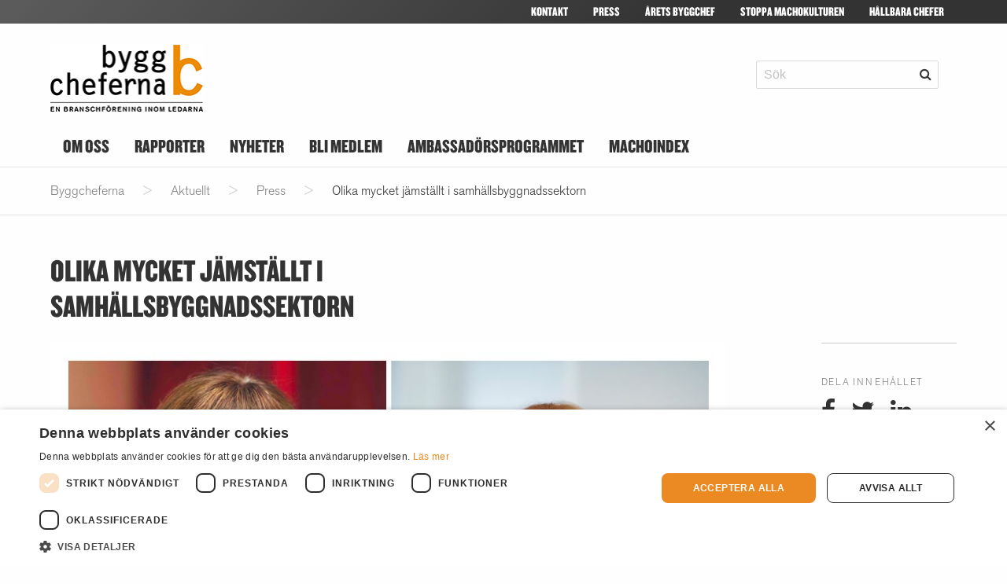

--- FILE ---
content_type: text/html; charset=UTF-8
request_url: https://byggcheferna.se/aktuellt/olika-mycket-jamstallt-i-samhallsbyggnadssektorn/
body_size: 10138
content:
<!DOCTYPE html>
<html lang="sv-SE">
<head>
	<title>
					Byggcheferna | Olika mycket jämställt i samhällsbyggnadssektorn		
	</title>

	<meta http-equiv="content-type" content="text/html; charset=utf-8" />
	<meta name="viewport" content="width=device-width,initial-scale=1">

	<!--meta-->

	<meta name="keywords" content="">

	<meta name="apple-mobile-web-app-capable" content="yes">
	<meta name="apple-mobile-web-app-status-bar-style" content="black">

		<!--meta-->
	<meta name="description" content="Trots att fastighetsbranschen utpekats som jämställd är den bara aningen bättre än medianen för alla branscher i Sverige. På vissa delområden har byggbranschen kommit längre. Mest jämställd av alla delbranscher inom samhällsbyggnad är el/energi. Det visar en ny rapport från Byggcheferna i samarbete med Nyckeltalsinstitutet. ">

	<!-- Google / Search Engine Tags -->
	<meta itemprop="name" content="Byggcheferna | Olika mycket jämställt i samhällsbyggnadssektorn">
	<meta itemprop="description" content="Trots att fastighetsbranschen utpekats som jämställd är den bara aningen bättre än medianen för alla branscher i Sverige. På vissa delområden har byggbranschen kommit längre. Mest jämställd av alla delbranscher inom samhällsbyggnad är el/energi. Det visar en ny rapport från Byggcheferna i samarbete med Nyckeltalsinstitutet. ">
	<meta itemprop="image" content="https://byggcheferna.se/app/uploads/2020/04/r4bo0b0qfdwdisattbcc.jpg">

	<!-- Facebook & LinkedIn Meta Tags -->
	<meta property="og:url" content="https://byggcheferna.se/aktuellt/olika-mycket-jamstallt-i-samhallsbyggnadssektorn/">
	<meta property="og:type" content="website">
	<meta property="og:title" content="Byggcheferna | Olika mycket jämställt i samhällsbyggnadssektorn">
	<meta property="og:description" content="Trots att fastighetsbranschen utpekats som jämställd är den bara aningen bättre än medianen för alla branscher i Sverige. På vissa delområden har byggbranschen kommit längre. Mest jämställd av alla delbranscher inom samhällsbyggnad är el/energi. Det visar en ny rapport från Byggcheferna i samarbete med Nyckeltalsinstitutet. ">
	<meta property="og:image" content="https://byggcheferna.se/app/uploads/2020/04/r4bo0b0qfdwdisattbcc.jpg">

	<!-- Twitter Meta Tags -->
	<meta name="twitter:card" content="summary_large_image">
	<meta name="twitter:title" content="Byggcheferna | Olika mycket jämställt i samhällsbyggnadssektorn">
	<meta name="twitter:description" content="Trots att fastighetsbranschen utpekats som jämställd är den bara aningen bättre än medianen för alla branscher i Sverige. På vissa delområden har byggbranschen kommit längre. Mest jämställd av alla delbranscher inom samhällsbyggnad är el/energi. Det visar en ny rapport från Byggcheferna i samarbete med Nyckeltalsinstitutet. ">
	<meta name="twitter:image" content="https://byggcheferna.se/app/uploads/2020/04/r4bo0b0qfdwdisattbcc.jpg">
	<meta name="twitter:url" content="https://byggcheferna.se/aktuellt/olika-mycket-jamstallt-i-samhallsbyggnadssektorn/"/>

	<!---->

	<link rel="apple-touch-icon" sizes="180x180" href="https://byggcheferna.se/app/themes/byggcheferna-2018/dist/media/images/icons/apple-touch-icon.png">
	<link rel="icon" type="image/png" sizes="32x32" href="https://byggcheferna.se/app/themes/byggcheferna-2018/dist/media/images/icons/favicon-32x32.png">
	<link rel="icon" type="image/png" sizes="16x16" href="https://byggcheferna.se/app/themes/byggcheferna-2018/dist/media/images/icons/favicon-16x16.png">
	<link rel="manifest" href="https://byggcheferna.se/app/themes/byggcheferna-2018/dist/media/images/icons/site.webmanifest">
	<link rel="mask-icon" href="https://byggcheferna.se/app/themes/byggcheferna-2018/dist/media/images/icons/safari-pinned-tab.svg" color="#5bbad5">
	<link rel="shortcut icon" href="https://byggcheferna.se/app/themes/byggcheferna-2018/dist/media/images/icons/favicon.ico">
	<meta name="apple-mobile-web-app-title" content="Byggcheferna">
	<meta name="application-name" content="Byggcheferna">
	<meta name="msapplication-TileColor" content="#da532c">
	<meta name="msapplication-config" content="https://byggcheferna.se/app/themes/byggcheferna-2018/dist/media/images/icons/browserconfig.xml">
	<meta name="theme-color" content="#ffffff">

	<!-- Cookie Script -->
	<script type="text/javascript" charset="UTF-8" src="//cdn.cookie-script.com/s/c2612f54691343b76d84ff1a0a74b580.js"></script>

	<!-- Google tag (gtag.js) -->
    <script async src="https://www.googletagmanager.com/gtag/js?id=G-TNMP3W3RE4"></script>
    <script>
    window.dataLayer = window.dataLayer || [];
    function gtag(){dataLayer.push(arguments);}
    gtag('consent', 'default', {
      'ad_storage': 'denied',
      'ad_user_data': 'denied',
      'ad_personalization': 'denied',
      'analytics_storage': 'denied'
    });
    gtag('js', new Date());

    gtag('config', 'G-TNMP3W3RE4');
    </script>

	<!--[if lt IE 9]>
	  <script src="http://html5shiv.googlecode.com/svn/trunk/html5.js"></script>
	<![endif]-->

	<link rel="profile" href="http://gmpg.org/xfn/11">
	<link rel="pingback" href="https://byggcheferna.se/wp/xmlrpc.php">
	<script src="https://cdnjs.cloudflare.com/ajax/libs/Swiper/4.3.3/js/swiper.min.js"></script>

	<script>(function(){document.documentElement.className='js'})();</script>
	<meta name='robots' content='max-image-preview:large' />
<link rel='dns-prefetch' href='//cloud.typography.com' />
<link rel="alternate" type="application/rss+xml" title="Byggcheferna &raquo; Webbflöde" href="https://byggcheferna.se/feed/" />
<link rel="alternate" type="application/rss+xml" title="Byggcheferna &raquo; Kommentarsflöde" href="https://byggcheferna.se/comments/feed/" />
<link rel="alternate" title="oEmbed (JSON)" type="application/json+oembed" href="https://byggcheferna.se/wp-json/oembed/1.0/embed?url=https%3A%2F%2Fbyggcheferna.se%2Faktuellt%2Folika-mycket-jamstallt-i-samhallsbyggnadssektorn%2F" />
<link rel="alternate" title="oEmbed (XML)" type="text/xml+oembed" href="https://byggcheferna.se/wp-json/oembed/1.0/embed?url=https%3A%2F%2Fbyggcheferna.se%2Faktuellt%2Folika-mycket-jamstallt-i-samhallsbyggnadssektorn%2F&#038;format=xml" />
<style id='wp-img-auto-sizes-contain-inline-css' type='text/css'>
img:is([sizes=auto i],[sizes^="auto," i]){contain-intrinsic-size:3000px 1500px}
/*# sourceURL=wp-img-auto-sizes-contain-inline-css */
</style>
<style id='wp-emoji-styles-inline-css' type='text/css'>

	img.wp-smiley, img.emoji {
		display: inline !important;
		border: none !important;
		box-shadow: none !important;
		height: 1em !important;
		width: 1em !important;
		margin: 0 0.07em !important;
		vertical-align: -0.1em !important;
		background: none !important;
		padding: 0 !important;
	}
/*# sourceURL=wp-emoji-styles-inline-css */
</style>
<style id='classic-theme-styles-inline-css' type='text/css'>
/*! This file is auto-generated */
.wp-block-button__link{color:#fff;background-color:#32373c;border-radius:9999px;box-shadow:none;text-decoration:none;padding:calc(.667em + 2px) calc(1.333em + 2px);font-size:1.125em}.wp-block-file__button{background:#32373c;color:#fff;text-decoration:none}
/*# sourceURL=/wp-includes/css/classic-themes.min.css */
</style>
<link rel='stylesheet' id='contact-form-7-css' href='https://byggcheferna.se/app/plugins/contact-form-7/includes/css/styles.css?ver=6.1.4' type='text/css' media='all' />
<link rel='stylesheet' id='mynewsdesk-api-css' href='https://byggcheferna.se/app/plugins/mynewsdesk-api/public/css/mynewsdesk-api-public.css?ver=1.0.0' type='text/css' media='all' />
<link rel='stylesheet' id='app-css' href='https://byggcheferna.se/app/themes/byggcheferna-2018/dist/css/app.css?ver=6.9' type='text/css' media='all' />
<link rel='preload' as='style' onload='this.onload=null;this.rel="stylesheet"' id='fonts-css' href='https://cloud.typography.com/6732252/717882/css/fonts.css?ver=6.9' type='text/css' media='all' />
<script type="text/javascript" src="https://byggcheferna.se/wp/wp-includes/js/jquery/jquery.min.js?ver=3.7.1" id="jquery-core-js"></script>
<script type="text/javascript" src="https://byggcheferna.se/wp/wp-includes/js/jquery/jquery-migrate.min.js?ver=3.4.1" id="jquery-migrate-js"></script>
<script type="text/javascript" src="https://byggcheferna.se/app/plugins/mynewsdesk-api/public/js/mynewsdesk-api-public.js?ver=1.0.0" id="mynewsdesk-api-js"></script>
<link rel="https://api.w.org/" href="https://byggcheferna.se/wp-json/" /><link rel="canonical" href="https://byggcheferna.se/aktuellt/olika-mycket-jamstallt-i-samhallsbyggnadssektorn/" />
<style type="text/css">.recentcomments a{display:inline !important;padding:0 !important;margin:0 !important;}</style><link rel="icon" href="https://byggcheferna.se/app/uploads/2020/10/cropped-b-32x32.jpg" sizes="32x32" />
<link rel="icon" href="https://byggcheferna.se/app/uploads/2020/10/cropped-b-192x192.jpg" sizes="192x192" />
<link rel="apple-touch-icon" href="https://byggcheferna.se/app/uploads/2020/10/cropped-b-180x180.jpg" />
<meta name="msapplication-TileImage" content="https://byggcheferna.se/app/uploads/2020/10/cropped-b-270x270.jpg" />

<style id='global-styles-inline-css' type='text/css'>
:root{--wp--preset--aspect-ratio--square: 1;--wp--preset--aspect-ratio--4-3: 4/3;--wp--preset--aspect-ratio--3-4: 3/4;--wp--preset--aspect-ratio--3-2: 3/2;--wp--preset--aspect-ratio--2-3: 2/3;--wp--preset--aspect-ratio--16-9: 16/9;--wp--preset--aspect-ratio--9-16: 9/16;--wp--preset--color--black: #000000;--wp--preset--color--cyan-bluish-gray: #abb8c3;--wp--preset--color--white: #ffffff;--wp--preset--color--pale-pink: #f78da7;--wp--preset--color--vivid-red: #cf2e2e;--wp--preset--color--luminous-vivid-orange: #ff6900;--wp--preset--color--luminous-vivid-amber: #fcb900;--wp--preset--color--light-green-cyan: #7bdcb5;--wp--preset--color--vivid-green-cyan: #00d084;--wp--preset--color--pale-cyan-blue: #8ed1fc;--wp--preset--color--vivid-cyan-blue: #0693e3;--wp--preset--color--vivid-purple: #9b51e0;--wp--preset--gradient--vivid-cyan-blue-to-vivid-purple: linear-gradient(135deg,rgb(6,147,227) 0%,rgb(155,81,224) 100%);--wp--preset--gradient--light-green-cyan-to-vivid-green-cyan: linear-gradient(135deg,rgb(122,220,180) 0%,rgb(0,208,130) 100%);--wp--preset--gradient--luminous-vivid-amber-to-luminous-vivid-orange: linear-gradient(135deg,rgb(252,185,0) 0%,rgb(255,105,0) 100%);--wp--preset--gradient--luminous-vivid-orange-to-vivid-red: linear-gradient(135deg,rgb(255,105,0) 0%,rgb(207,46,46) 100%);--wp--preset--gradient--very-light-gray-to-cyan-bluish-gray: linear-gradient(135deg,rgb(238,238,238) 0%,rgb(169,184,195) 100%);--wp--preset--gradient--cool-to-warm-spectrum: linear-gradient(135deg,rgb(74,234,220) 0%,rgb(151,120,209) 20%,rgb(207,42,186) 40%,rgb(238,44,130) 60%,rgb(251,105,98) 80%,rgb(254,248,76) 100%);--wp--preset--gradient--blush-light-purple: linear-gradient(135deg,rgb(255,206,236) 0%,rgb(152,150,240) 100%);--wp--preset--gradient--blush-bordeaux: linear-gradient(135deg,rgb(254,205,165) 0%,rgb(254,45,45) 50%,rgb(107,0,62) 100%);--wp--preset--gradient--luminous-dusk: linear-gradient(135deg,rgb(255,203,112) 0%,rgb(199,81,192) 50%,rgb(65,88,208) 100%);--wp--preset--gradient--pale-ocean: linear-gradient(135deg,rgb(255,245,203) 0%,rgb(182,227,212) 50%,rgb(51,167,181) 100%);--wp--preset--gradient--electric-grass: linear-gradient(135deg,rgb(202,248,128) 0%,rgb(113,206,126) 100%);--wp--preset--gradient--midnight: linear-gradient(135deg,rgb(2,3,129) 0%,rgb(40,116,252) 100%);--wp--preset--font-size--small: 13px;--wp--preset--font-size--medium: 20px;--wp--preset--font-size--large: 36px;--wp--preset--font-size--x-large: 42px;--wp--preset--spacing--20: 0.44rem;--wp--preset--spacing--30: 0.67rem;--wp--preset--spacing--40: 1rem;--wp--preset--spacing--50: 1.5rem;--wp--preset--spacing--60: 2.25rem;--wp--preset--spacing--70: 3.38rem;--wp--preset--spacing--80: 5.06rem;--wp--preset--shadow--natural: 6px 6px 9px rgba(0, 0, 0, 0.2);--wp--preset--shadow--deep: 12px 12px 50px rgba(0, 0, 0, 0.4);--wp--preset--shadow--sharp: 6px 6px 0px rgba(0, 0, 0, 0.2);--wp--preset--shadow--outlined: 6px 6px 0px -3px rgb(255, 255, 255), 6px 6px rgb(0, 0, 0);--wp--preset--shadow--crisp: 6px 6px 0px rgb(0, 0, 0);}:where(.is-layout-flex){gap: 0.5em;}:where(.is-layout-grid){gap: 0.5em;}body .is-layout-flex{display: flex;}.is-layout-flex{flex-wrap: wrap;align-items: center;}.is-layout-flex > :is(*, div){margin: 0;}body .is-layout-grid{display: grid;}.is-layout-grid > :is(*, div){margin: 0;}:where(.wp-block-columns.is-layout-flex){gap: 2em;}:where(.wp-block-columns.is-layout-grid){gap: 2em;}:where(.wp-block-post-template.is-layout-flex){gap: 1.25em;}:where(.wp-block-post-template.is-layout-grid){gap: 1.25em;}.has-black-color{color: var(--wp--preset--color--black) !important;}.has-cyan-bluish-gray-color{color: var(--wp--preset--color--cyan-bluish-gray) !important;}.has-white-color{color: var(--wp--preset--color--white) !important;}.has-pale-pink-color{color: var(--wp--preset--color--pale-pink) !important;}.has-vivid-red-color{color: var(--wp--preset--color--vivid-red) !important;}.has-luminous-vivid-orange-color{color: var(--wp--preset--color--luminous-vivid-orange) !important;}.has-luminous-vivid-amber-color{color: var(--wp--preset--color--luminous-vivid-amber) !important;}.has-light-green-cyan-color{color: var(--wp--preset--color--light-green-cyan) !important;}.has-vivid-green-cyan-color{color: var(--wp--preset--color--vivid-green-cyan) !important;}.has-pale-cyan-blue-color{color: var(--wp--preset--color--pale-cyan-blue) !important;}.has-vivid-cyan-blue-color{color: var(--wp--preset--color--vivid-cyan-blue) !important;}.has-vivid-purple-color{color: var(--wp--preset--color--vivid-purple) !important;}.has-black-background-color{background-color: var(--wp--preset--color--black) !important;}.has-cyan-bluish-gray-background-color{background-color: var(--wp--preset--color--cyan-bluish-gray) !important;}.has-white-background-color{background-color: var(--wp--preset--color--white) !important;}.has-pale-pink-background-color{background-color: var(--wp--preset--color--pale-pink) !important;}.has-vivid-red-background-color{background-color: var(--wp--preset--color--vivid-red) !important;}.has-luminous-vivid-orange-background-color{background-color: var(--wp--preset--color--luminous-vivid-orange) !important;}.has-luminous-vivid-amber-background-color{background-color: var(--wp--preset--color--luminous-vivid-amber) !important;}.has-light-green-cyan-background-color{background-color: var(--wp--preset--color--light-green-cyan) !important;}.has-vivid-green-cyan-background-color{background-color: var(--wp--preset--color--vivid-green-cyan) !important;}.has-pale-cyan-blue-background-color{background-color: var(--wp--preset--color--pale-cyan-blue) !important;}.has-vivid-cyan-blue-background-color{background-color: var(--wp--preset--color--vivid-cyan-blue) !important;}.has-vivid-purple-background-color{background-color: var(--wp--preset--color--vivid-purple) !important;}.has-black-border-color{border-color: var(--wp--preset--color--black) !important;}.has-cyan-bluish-gray-border-color{border-color: var(--wp--preset--color--cyan-bluish-gray) !important;}.has-white-border-color{border-color: var(--wp--preset--color--white) !important;}.has-pale-pink-border-color{border-color: var(--wp--preset--color--pale-pink) !important;}.has-vivid-red-border-color{border-color: var(--wp--preset--color--vivid-red) !important;}.has-luminous-vivid-orange-border-color{border-color: var(--wp--preset--color--luminous-vivid-orange) !important;}.has-luminous-vivid-amber-border-color{border-color: var(--wp--preset--color--luminous-vivid-amber) !important;}.has-light-green-cyan-border-color{border-color: var(--wp--preset--color--light-green-cyan) !important;}.has-vivid-green-cyan-border-color{border-color: var(--wp--preset--color--vivid-green-cyan) !important;}.has-pale-cyan-blue-border-color{border-color: var(--wp--preset--color--pale-cyan-blue) !important;}.has-vivid-cyan-blue-border-color{border-color: var(--wp--preset--color--vivid-cyan-blue) !important;}.has-vivid-purple-border-color{border-color: var(--wp--preset--color--vivid-purple) !important;}.has-vivid-cyan-blue-to-vivid-purple-gradient-background{background: var(--wp--preset--gradient--vivid-cyan-blue-to-vivid-purple) !important;}.has-light-green-cyan-to-vivid-green-cyan-gradient-background{background: var(--wp--preset--gradient--light-green-cyan-to-vivid-green-cyan) !important;}.has-luminous-vivid-amber-to-luminous-vivid-orange-gradient-background{background: var(--wp--preset--gradient--luminous-vivid-amber-to-luminous-vivid-orange) !important;}.has-luminous-vivid-orange-to-vivid-red-gradient-background{background: var(--wp--preset--gradient--luminous-vivid-orange-to-vivid-red) !important;}.has-very-light-gray-to-cyan-bluish-gray-gradient-background{background: var(--wp--preset--gradient--very-light-gray-to-cyan-bluish-gray) !important;}.has-cool-to-warm-spectrum-gradient-background{background: var(--wp--preset--gradient--cool-to-warm-spectrum) !important;}.has-blush-light-purple-gradient-background{background: var(--wp--preset--gradient--blush-light-purple) !important;}.has-blush-bordeaux-gradient-background{background: var(--wp--preset--gradient--blush-bordeaux) !important;}.has-luminous-dusk-gradient-background{background: var(--wp--preset--gradient--luminous-dusk) !important;}.has-pale-ocean-gradient-background{background: var(--wp--preset--gradient--pale-ocean) !important;}.has-electric-grass-gradient-background{background: var(--wp--preset--gradient--electric-grass) !important;}.has-midnight-gradient-background{background: var(--wp--preset--gradient--midnight) !important;}.has-small-font-size{font-size: var(--wp--preset--font-size--small) !important;}.has-medium-font-size{font-size: var(--wp--preset--font-size--medium) !important;}.has-large-font-size{font-size: var(--wp--preset--font-size--large) !important;}.has-x-large-font-size{font-size: var(--wp--preset--font-size--x-large) !important;}
/*# sourceURL=global-styles-inline-css */
</style>
</head>

<body class="">

<header id="header" role="banner">

	<div class="top-menu has-bg-linearBlack is-hidden-touch">
		<nav class="navbar container is-uppercase">
			<div class="navbar-menu">
				<div class="navbar-end">
					<a class="navbar-item " href="https://byggcheferna.se/kontakt/">Kontakt</a><a class="navbar-item " href="/om-oss/press">Press</a><a class="navbar-item " href="https://byggcheferna.se/om-oss/arets-byggchef/">Årets byggchef</a><a class="navbar-item " href="https://byggcheferna.se/om-oss/stoppa-machokulturen/">Stoppa machokulturen</a><a class="navbar-item " href="https://hallbarachefer.com/">Hållbara Chefer</a>				</div>
			</div>
		</nav>
	</div>



	<div class="middle container">
		<div class="columns inherit is-flex has-margin-top-none" style="position: relative;">
			<div class="column is-6">
				<a href="https://byggcheferna.se">
					<img
						class="logo"
						src="https://byggcheferna.se/app/themes/byggcheferna-2018/dist/media/images/logotypes/byggcheferna-logotyp-small.jpg"
						alt=""
						width="194"
						height="84">
				</a>
			</div>
			<div class="column is-6 is-flex is-hidden-touch login-search-container has-text-right">
				<div class="searchform">
					<form role="search" method="get" id="searchform" action="https://byggcheferna.se/">
    <div class="field has-addons">
        <div class="control">
            <input class="input" type="text" value="" name="s" id="s" placeholder="Sök" />
        </div>
        <div class="control">
            <button type="submit" name="searchsubmit" class="button"><i class="fa fa-search" aria-hidden="true"></i></button>
        </div>
    </div>
</form>
				</div>
			</div>
			
			<nav class="navbar ham is-hidden-tablet" role="navigation">
				<div class="hamburger ml-auto">
					<div class="bar1"></div>
					<div class="bar2"></div>
					<div class="bar3"></div>
				</div>
			</nav>
			<div class="mobile-menu has-bg-white is-hidden-tablet">
				<div class="overlay-content">
					<div class="mobile-container">
						<div class="navbar-item has-dropdown is-hoverable"><a class="navbar-item " href="https://byggcheferna.se/om-oss/">Om oss</a><div class="navbar-dropdown is-boxed"><a class="navbar-item " href="https://byggcheferna.se/om-oss/styrelsen/">Styrelse och övriga förtroendevalda</a><a class="navbar-item " href="https://byggcheferna.se/om-oss/historik/">Vår historia</a><a class="navbar-item " href="https://byggcheferna.se/stipendium/">Lars Bergqvist-stipendiet</a><a class="navbar-item " href="https://byggcheferna.se/om-oss/arets-byggchef/">Årets byggchef</a><a class="navbar-item " href="https://byggcheferna.se/om-oss/samarbeten/">Samarbeten</a><a class="navbar-item " href="https://byggcheferna.se/om-oss/stamman/">Stämma</a><a class="navbar-item " href="https://byggcheferna.se/om-oss/demokratin-i-byggcheferna/">Demokratin i Byggcheferna</a><a class="navbar-item " href="https://byggcheferna.se/for-chefer/">Chefsstöd</a></div></div><a class="navbar-item " href="https://byggcheferna.se/rapporter/">Rapporter</a><a class="navbar-item " href="https://byggcheferna.se/category/nyheter/">Nyheter</a><div class="navbar-item has-dropdown is-hoverable"><a class="navbar-item " href="https://byggcheferna.se/bli-medlem/">Bli medlem</a><div class="navbar-dropdown is-boxed"><a class="navbar-item " href="https://byggcheferna.se/bli-medlem/studentmedlem/">Bli studentmedlem</a></div></div><div class="navbar-item has-dropdown is-hoverable"><a class="navbar-item " href="https://byggcheferna.se/ambassadorsprogrammet/">Ambassadörsprogrammet</a><div class="navbar-dropdown is-boxed"><a class="navbar-item " href="https://byggcheferna.se/ambassadorsprogrammet/">Bli ambassadör</a><a class="navbar-item " href="https://byggcheferna.se/ambassadorsprogrammet/boka-forelasning/">Boka föreläsning</a></div></div><a class="navbar-item " href="https://byggcheferna.se/machoindex/">Machoindex</a>						<hr>
						<a class="navbar-item " href="https://byggcheferna.se/kontakt/">Kontakt</a><a class="navbar-item " href="/om-oss/press">Press</a><a class="navbar-item " href="https://byggcheferna.se/om-oss/arets-byggchef/">Årets byggchef</a><a class="navbar-item " href="https://byggcheferna.se/om-oss/stoppa-machokulturen/">Stoppa machokulturen</a><a class="navbar-item " href="https://hallbarachefer.com/">Hållbara Chefer</a>					</div>
				</div>
			</div> 
			
		</div>
	</div>
	
	
	
	<div class="bottom-menu is-hidden-touch container">
		<nav class="navbar is-uppercase" role="navigation">
			<div class="navbar-item has-dropdown is-hoverable"><a class="navbar-item " href="https://byggcheferna.se/om-oss/">Om oss</a><div class="navbar-dropdown is-boxed"><a class="navbar-item " href="https://byggcheferna.se/om-oss/styrelsen/">Styrelse och övriga förtroendevalda</a><a class="navbar-item " href="https://byggcheferna.se/om-oss/historik/">Vår historia</a><a class="navbar-item " href="https://byggcheferna.se/stipendium/">Lars Bergqvist-stipendiet</a><a class="navbar-item " href="https://byggcheferna.se/om-oss/arets-byggchef/">Årets byggchef</a><a class="navbar-item " href="https://byggcheferna.se/om-oss/samarbeten/">Samarbeten</a><a class="navbar-item " href="https://byggcheferna.se/om-oss/stamman/">Stämma</a><a class="navbar-item " href="https://byggcheferna.se/om-oss/demokratin-i-byggcheferna/">Demokratin i Byggcheferna</a><a class="navbar-item " href="https://byggcheferna.se/for-chefer/">Chefsstöd</a></div></div><a class="navbar-item " href="https://byggcheferna.se/rapporter/">Rapporter</a><a class="navbar-item " href="https://byggcheferna.se/category/nyheter/">Nyheter</a><div class="navbar-item has-dropdown is-hoverable"><a class="navbar-item " href="https://byggcheferna.se/bli-medlem/">Bli medlem</a><div class="navbar-dropdown is-boxed"><a class="navbar-item " href="https://byggcheferna.se/bli-medlem/studentmedlem/">Bli studentmedlem</a></div></div><div class="navbar-item has-dropdown is-hoverable"><a class="navbar-item " href="https://byggcheferna.se/ambassadorsprogrammet/">Ambassadörsprogrammet</a><div class="navbar-dropdown is-boxed"><a class="navbar-item " href="https://byggcheferna.se/ambassadorsprogrammet/">Bli ambassadör</a><a class="navbar-item " href="https://byggcheferna.se/ambassadorsprogrammet/boka-forelasning/">Boka föreläsning</a></div></div><a class="navbar-item " href="https://byggcheferna.se/machoindex/">Machoindex</a>		</nav>
	</div>
	
	

</header>

<div class="breadcrumbs is-hidden-mobile" typeof="BreadcrumbList" vocab="https://schema.org/"><div class="container" style="height: 40px"><span property="itemListElement" typeof="ListItem"><a property="item" typeof="WebPage" title="Gå till Byggcheferna." href="https://byggcheferna.se" class="home" ><span property="name">Byggcheferna</span></a><meta property="position" content="1"></span> &gt; <span property="itemListElement" typeof="ListItem"><a property="item" typeof="WebPage" title="Gå till Aktuellt." href="https://byggcheferna.se/aktuellt/" class="archive post-aktuellt-archive" ><span property="name">Aktuellt</span></a><meta property="position" content="2"></span> &gt; <span property="itemListElement" typeof="ListItem"><a property="item" typeof="WebPage" title="Go to the Press Kategori archives." href="https://byggcheferna.se/category/press/?post_type=aktuellt" class="taxonomy category" ><span property="name">Press</span></a><meta property="position" content="3"></span> &gt; <span property="itemListElement" typeof="ListItem"><span property="name" class="post post-aktuellt current-item">Olika mycket jämställt i samhällsbyggnadssektorn</span><meta property="url" content="https://byggcheferna.se/aktuellt/olika-mycket-jamstallt-i-samhallsbyggnadssektorn/"><meta property="position" content="4"></span></div></div>
<section class="section single">

	
		<div class="container">
			<div class="columns">
				<div class="column is-6">
					<h1 class="title is-2">Olika mycket jämställt i samhällsbyggnadssektorn</h1>				</div>
			</div>
			<div class="columns">
				<div class="column is-9 ">
					<article class="content" id="post-4630">
																				<img src="https://byggcheferna.se/app/uploads/2020/04/r4bo0b0qfdwdisattbcc.jpg" alt="" />
							<p class="image-text"></p>
												<p>​<strong style="background-color: initial;">Trots att fastighetsbranschen utpekats som jämställd är den bara aningen bättre än medianen för alla branscher i Sverige. På vissa delområden har byggbranschen kommit längre. Mest jämställd av alla delbranscher inom samhällsbyggnad är el/energi. Det visar en ny rapport från Byggcheferna i samarbete med Nyckeltalsinstitutet.</strong></p>
<p>Sedan 2003 mäter Nyckeltalsinstitutet jämställdhet i företag och branscher baserat på en modell med nio nyckeltal som bildar ett index. Ju högre index desto mer jämställda arbetsvillkor, arbetsmiljö och anställningsvillkor. Inom samhällsbyggnad finns index för tre delbranscher:</p>
<ol>
<li>El/energi             134 </li>
<li>Bygg/anläggning        125</li>
<li>Fastighet             123</li>
</ol>
<p>Det kan jämföras med medianen för alla branscher som är 120 av max 180.  </p>
<p>Att el/energi är mest jämställd beror på att den har bättre resultat än de två andra i fyra av nio nyckeltal för jämställdhet: lön, långtidssjukfrånvaro, föräldraledighet och tillsvidareanställningar. </p>
<p>&#8211; Trots en sned könsbalans lyckas el/energi skapa mer jämställda arbetsförhållanden än fastighet och bygg. Könsfördelningen får aldrig bli en ursäkt för att inte ha jämställda villkor, säger Kajsa Hessel, ordförande i Byggcheferna. </p>
<p>Byggbranschen har flera utmaningar inom jämställdhet:</p>
<ul>
<li>Bara      cirka sex procent av byggbranschens olika yrkesgrupper är jämställda. Det      innebär i genomsnitt att bara en av 15 yrkesgrupper har minst 40 procent      kvinnor och minst 40 procent män. </li>
<li>Byggbranschens      ledningsgrupper utgörs fortfarande till stor del av män, ungefär tre av      fyra. </li>
<li>De      män som tar ut föräldraledighet tar i genomsnitt ut nästan 50 dagar färre      än kvinnorna. Det är en betydligt större skillnad än i andra delar av      arbetsmarknaden där medianvärdet är färre än 30 dagar i skillnad mellan      könen.  </li>
</ul>
<p>På ett positivare plan kan vi konstatera att de kvinnor som är anställda i byggbranschen har lika möjligheter att bli chefer som männen har. Dessutom har nästan alla, kvinnor som män, heltidstjänster och fler än nio av tio, både kvinnor och män, har en tillsvidareanställning. Detta är faktorer som gynnar möjligheten för jämställdhet. </p>
<p>&#8211; Medarbetarna är organisationens viktigaste resurs – de bygger och bidrar till dess framgång. Genom att mäta organisationens arbetsvillkor är det möjligt att förstå hur jämställd organisationen är som arbetsgivare och hur man står sig mot branschen, säger Tina Ekström, vd på Nyckeltalsinstitutet. </p>
<p>Fastighet är delbranschen med störst andel kvinnor jämfört med de andra delbranscherna och den som kommit längst med jämställda ledningsgrupper. Att fastighet ändå inte har ett högre index beror främst på större skillnader i långtidssjukfrånvaro och anställningsformer mellan kvinnor och män än bygg. </p>
<p><strong>Fakta om Nyckeltalsinstitutets jämställdhetsindex: </strong></p>
<p>De nio nyckeltalen som utgör jämställdhetsindexet är:</p>
<ul>
<li>Yrkesgrupper      – könsfördelningen i verksamhetens olika yrken. Med jämställda      yrkesgrupper menas att högst 60 procent av de som ingår i respektive yrke      är av samma kön.</li>
<li>Ledningsgrupp      – fördelningen av kvinnor och män i högsta ledningen. Med jämställd      ledningsgrupp menas en könsfördelning om 40/60 procent. </li>
<li>Lika      karriär – i vilken utsträckning kvinnor och män i verksamheten har lika      möjligheter att avancera och bli chefer. </li>
<li>Lön      – löneskillnader bland medarbetarna kopplade till kön.  </li>
<li>Långtidssjukfrånvaro      – skillnader i långtidssjukfrånvaro mellan kvinnor och män. </li>
<li>Föräldraskap      – skillnader i uttag av föräldradagar mellan män och kvinnor. </li>
<li>Sysselsättningsgrad      – skillnader mellan män och kvinnor när det gäller i vilken utsträckning      de arbetar deltid och heltid. </li>
<li>Tillsvidareanställning      – skillnader mellan män och kvinnor när det gäller tryggare och mindre      trygga anställningsformer. </li>
<li>Aktivt      arbete – i vilken utsträckning diskrimineringslagens krav på aktivt arbete      uppfylls. </li>
</ul>
<p>Dessa nyckeltal vägs samman till en så kallad Jämixpoäng som gör det möjligt att exempelvis jämföra olika branscher. Ju högre poäng desto mer jämställd är branschen.</p>
<p>Nyckeltalsinstitutet genomför kartläggningar av företag och organisationers arbetsvillkor sedan 1996 och har 23 års data om svenskt arbetsliv och utveckling i arbetsvillkor och arbetsmiljö. I företagets databas finns över 760 000 medarbetares arbetsvillkor fördelat på ca 370 organisationer.</p>

						<p class="meta">Publicerad 2020-03-04 i <strong class="is-uppercase">Press</strong></p>
						
						
					</article>
				</div>
				<div class="column is-2 is-offset-1">
					<aside class="menu">
    <ul class="has-borders">

                                                    </ul>
    <p class="menu-label has-margin-top-xl">
        Dela innehållet
    </p>
    <div class="social-container has-text-centered-touch">
        <a href="http://www.facebook.com/sharer.php?u=https://byggcheferna.se/aktuellt/olika-mycket-jamstallt-i-samhallsbyggnadssektorn/&amp;t=Olika mycket jämställt i samhällsbyggnadssektorn" target="_blank" class="has-padding-right-md">
            <i class="fa fa-facebook fa-2x" aria-hidden="true"></i>
        </a>
        <a href="http://twitter.com/home/?status=Olika mycket jämställt i samhällsbyggnadssektorn - https://byggcheferna.se/aktuellt/olika-mycket-jamstallt-i-samhallsbyggnadssektorn/" target="_blank" class="has-padding-right-md">
            <i class="fa fa-twitter fa-2x" aria-hidden="true"></i>
        </a>
        <a href="http://www.linkedin.com/shareArticle?mini=true&amp;title=Olika mycket jämställt i samhällsbyggnadssektorn&amp;url=https://byggcheferna.se/aktuellt/olika-mycket-jamstallt-i-samhallsbyggnadssektorn/" target="_blank" class="">
            <i class="fa fa-linkedin fa-2x" aria-hidden="true"></i>
        </a>
    </div>
</aside>
				</div>
			</div>
		</div>
	
</section>
</div> <!-- /site-container -->

<section class="has-bg-linearBlack">
    <div class="container level has-padding-lg has-primary-font social-container">
        <div class="level-item is-full ">
            <h2 class="title is-4 has-text-white">Följ oss på <br>sociala medier</h2>
        </div>
        <a class="level-item is-half" href="https://www.facebook.com/Byggcheferna">
            <i class="fa fa-facebook fa-5x" aria-hidden="true"></i>
        </a>
        <a class="level-item is-half" href="https://www.linkedin.com/company/byggcheferna/">
            <i class="fa fa-linkedin fa-5x" aria-hidden="true"></i>
        </a>
        <a class="level-item is-half" href="https://www.instagram.com/byggcheferna.se/">
            <i class="fa fa-instagram fa-5x" aria-hidden="true"></i>
        </a>
    </div>
</section>


<footer class="footer">
    <div class="container">
        <div class="columns">
            <div class="column is-4 has-text-centered">
                <a href="https://byggcheferna.se">
					<img
                        src="https://byggcheferna.se/app/themes/byggcheferna-2018/dist/media/images/logotypes/byggcheferna-logotyp-small.jpg"
                        alt="Byggcheferna"
                        class="logo"
                        loading="lazy"
                        width="184"
                        height="80"
                        >
				</a>
                <a href="https://www.ledarna.se/">
					<img
                        src="https://byggcheferna.se/app/themes/byggcheferna-2018/dist/media/images/logotypes/ledarna_logo-small.jpg"
                        alt="ledarna"
                        class="logo ledarna"
                        loading="lazy"
                        width="110"
                        height="34"
                        >
				</a>
            </div>
            <div class="column is-4 text-box about">
                <h3 class="is-uppercase has-margin-bottom-md">
                    Om Byggcheferna                </h3>
                <p>En branschförening inom Ledarna för alla chefer i samhällsbyggnadssektorn. Vi samlar drygt 19 000 chefer i byggbranschen, installationsbranschen, fastighetsbranschen och andra delar av samhällsbyggnad. Våra tre fokusområden är trygghet, ledarskap och branschutveckling.</p>
                <a href="/om-oss/personuppgifter-och-dataskydd/">Personuppgifter och dataskydd</a>
            </div>
            <div class="column is-4 text-box contact">
                <h3 class="is-uppercase has-margin-bottom-md">
                    Kontaktuppgifter                </h3>
                <p>Byggcheferna<br />
c/o Ledarna<br />
Box 120 69<br />
102 22 Stockholm</p>
<p>&nbsp;</p>
<p>08-598 99 000<br />
byggcheferna@ledarna.se</p>
            </div>
        </div>
    </div>
</footer>


<script type="speculationrules">
{"prefetch":[{"source":"document","where":{"and":[{"href_matches":"/*"},{"not":{"href_matches":["/wp/wp-*.php","/wp/wp-admin/*","/app/uploads/*","/app/*","/app/plugins/*","/app/themes/byggcheferna-2018/*","/*\\?(.+)"]}},{"not":{"selector_matches":"a[rel~=\"nofollow\"]"}},{"not":{"selector_matches":".no-prefetch, .no-prefetch a"}}]},"eagerness":"conservative"}]}
</script>
<script type="text/javascript" src="https://byggcheferna.se/wp/wp-includes/js/dist/hooks.min.js?ver=dd5603f07f9220ed27f1" id="wp-hooks-js"></script>
<script type="text/javascript" src="https://byggcheferna.se/wp/wp-includes/js/dist/i18n.min.js?ver=c26c3dc7bed366793375" id="wp-i18n-js"></script>
<script type="text/javascript" id="wp-i18n-js-after">
/* <![CDATA[ */
wp.i18n.setLocaleData( { 'text direction\u0004ltr': [ 'ltr' ] } );
//# sourceURL=wp-i18n-js-after
/* ]]> */
</script>
<script type="text/javascript" src="https://byggcheferna.se/app/plugins/contact-form-7/includes/swv/js/index.js?ver=6.1.4" id="swv-js"></script>
<script type="text/javascript" id="contact-form-7-js-translations">
/* <![CDATA[ */
( function( domain, translations ) {
	var localeData = translations.locale_data[ domain ] || translations.locale_data.messages;
	localeData[""].domain = domain;
	wp.i18n.setLocaleData( localeData, domain );
} )( "contact-form-7", {"translation-revision-date":"2025-08-26 21:48:02+0000","generator":"GlotPress\/4.0.1","domain":"messages","locale_data":{"messages":{"":{"domain":"messages","plural-forms":"nplurals=2; plural=n != 1;","lang":"sv_SE"},"This contact form is placed in the wrong place.":["Detta kontaktformul\u00e4r \u00e4r placerat p\u00e5 fel st\u00e4lle."],"Error:":["Fel:"]}},"comment":{"reference":"includes\/js\/index.js"}} );
//# sourceURL=contact-form-7-js-translations
/* ]]> */
</script>
<script type="text/javascript" id="contact-form-7-js-before">
/* <![CDATA[ */
var wpcf7 = {
    "api": {
        "root": "https:\/\/byggcheferna.se\/wp-json\/",
        "namespace": "contact-form-7\/v1"
    }
};
//# sourceURL=contact-form-7-js-before
/* ]]> */
</script>
<script type="text/javascript" src="https://byggcheferna.se/app/plugins/contact-form-7/includes/js/index.js?ver=6.1.4" id="contact-form-7-js"></script>
<script type="text/javascript" src="https://byggcheferna.se/app/themes/byggcheferna-2018/dist/js/main.js?ver=1" id="main-js"></script>
<script type="text/javascript" src="https://www.google.com/recaptcha/api.js?render=6Ldrk0gfAAAAAKP9Esgw369R6_XheSmWxRDdLhQl&amp;ver=3.0" id="google-recaptcha-js"></script>
<script type="text/javascript" src="https://byggcheferna.se/wp/wp-includes/js/dist/vendor/wp-polyfill.min.js?ver=3.15.0" id="wp-polyfill-js"></script>
<script type="text/javascript" id="wpcf7-recaptcha-js-before">
/* <![CDATA[ */
var wpcf7_recaptcha = {
    "sitekey": "6Ldrk0gfAAAAAKP9Esgw369R6_XheSmWxRDdLhQl",
    "actions": {
        "homepage": "homepage",
        "contactform": "contactform"
    }
};
//# sourceURL=wpcf7-recaptcha-js-before
/* ]]> */
</script>
<script type="text/javascript" src="https://byggcheferna.se/app/plugins/contact-form-7/modules/recaptcha/index.js?ver=6.1.4" id="wpcf7-recaptcha-js"></script>
<script id="wp-emoji-settings" type="application/json">
{"baseUrl":"https://s.w.org/images/core/emoji/17.0.2/72x72/","ext":".png","svgUrl":"https://s.w.org/images/core/emoji/17.0.2/svg/","svgExt":".svg","source":{"concatemoji":"https://byggcheferna.se/wp/wp-includes/js/wp-emoji-release.min.js?ver=6.9"}}
</script>
<script type="module">
/* <![CDATA[ */
/*! This file is auto-generated */
const a=JSON.parse(document.getElementById("wp-emoji-settings").textContent),o=(window._wpemojiSettings=a,"wpEmojiSettingsSupports"),s=["flag","emoji"];function i(e){try{var t={supportTests:e,timestamp:(new Date).valueOf()};sessionStorage.setItem(o,JSON.stringify(t))}catch(e){}}function c(e,t,n){e.clearRect(0,0,e.canvas.width,e.canvas.height),e.fillText(t,0,0);t=new Uint32Array(e.getImageData(0,0,e.canvas.width,e.canvas.height).data);e.clearRect(0,0,e.canvas.width,e.canvas.height),e.fillText(n,0,0);const a=new Uint32Array(e.getImageData(0,0,e.canvas.width,e.canvas.height).data);return t.every((e,t)=>e===a[t])}function p(e,t){e.clearRect(0,0,e.canvas.width,e.canvas.height),e.fillText(t,0,0);var n=e.getImageData(16,16,1,1);for(let e=0;e<n.data.length;e++)if(0!==n.data[e])return!1;return!0}function u(e,t,n,a){switch(t){case"flag":return n(e,"\ud83c\udff3\ufe0f\u200d\u26a7\ufe0f","\ud83c\udff3\ufe0f\u200b\u26a7\ufe0f")?!1:!n(e,"\ud83c\udde8\ud83c\uddf6","\ud83c\udde8\u200b\ud83c\uddf6")&&!n(e,"\ud83c\udff4\udb40\udc67\udb40\udc62\udb40\udc65\udb40\udc6e\udb40\udc67\udb40\udc7f","\ud83c\udff4\u200b\udb40\udc67\u200b\udb40\udc62\u200b\udb40\udc65\u200b\udb40\udc6e\u200b\udb40\udc67\u200b\udb40\udc7f");case"emoji":return!a(e,"\ud83e\u1fac8")}return!1}function f(e,t,n,a){let r;const o=(r="undefined"!=typeof WorkerGlobalScope&&self instanceof WorkerGlobalScope?new OffscreenCanvas(300,150):document.createElement("canvas")).getContext("2d",{willReadFrequently:!0}),s=(o.textBaseline="top",o.font="600 32px Arial",{});return e.forEach(e=>{s[e]=t(o,e,n,a)}),s}function r(e){var t=document.createElement("script");t.src=e,t.defer=!0,document.head.appendChild(t)}a.supports={everything:!0,everythingExceptFlag:!0},new Promise(t=>{let n=function(){try{var e=JSON.parse(sessionStorage.getItem(o));if("object"==typeof e&&"number"==typeof e.timestamp&&(new Date).valueOf()<e.timestamp+604800&&"object"==typeof e.supportTests)return e.supportTests}catch(e){}return null}();if(!n){if("undefined"!=typeof Worker&&"undefined"!=typeof OffscreenCanvas&&"undefined"!=typeof URL&&URL.createObjectURL&&"undefined"!=typeof Blob)try{var e="postMessage("+f.toString()+"("+[JSON.stringify(s),u.toString(),c.toString(),p.toString()].join(",")+"));",a=new Blob([e],{type:"text/javascript"});const r=new Worker(URL.createObjectURL(a),{name:"wpTestEmojiSupports"});return void(r.onmessage=e=>{i(n=e.data),r.terminate(),t(n)})}catch(e){}i(n=f(s,u,c,p))}t(n)}).then(e=>{for(const n in e)a.supports[n]=e[n],a.supports.everything=a.supports.everything&&a.supports[n],"flag"!==n&&(a.supports.everythingExceptFlag=a.supports.everythingExceptFlag&&a.supports[n]);var t;a.supports.everythingExceptFlag=a.supports.everythingExceptFlag&&!a.supports.flag,a.supports.everything||((t=a.source||{}).concatemoji?r(t.concatemoji):t.wpemoji&&t.twemoji&&(r(t.twemoji),r(t.wpemoji)))});
//# sourceURL=https://byggcheferna.se/wp/wp-includes/js/wp-emoji-loader.min.js
/* ]]> */
</script>

</body>
</html>


--- FILE ---
content_type: text/html; charset=utf-8
request_url: https://www.google.com/recaptcha/api2/anchor?ar=1&k=6Ldrk0gfAAAAAKP9Esgw369R6_XheSmWxRDdLhQl&co=aHR0cHM6Ly9ieWdnY2hlZmVybmEuc2U6NDQz&hl=en&v=PoyoqOPhxBO7pBk68S4YbpHZ&size=invisible&anchor-ms=20000&execute-ms=30000&cb=tzxde0yn2eya
body_size: 48960
content:
<!DOCTYPE HTML><html dir="ltr" lang="en"><head><meta http-equiv="Content-Type" content="text/html; charset=UTF-8">
<meta http-equiv="X-UA-Compatible" content="IE=edge">
<title>reCAPTCHA</title>
<style type="text/css">
/* cyrillic-ext */
@font-face {
  font-family: 'Roboto';
  font-style: normal;
  font-weight: 400;
  font-stretch: 100%;
  src: url(//fonts.gstatic.com/s/roboto/v48/KFO7CnqEu92Fr1ME7kSn66aGLdTylUAMa3GUBHMdazTgWw.woff2) format('woff2');
  unicode-range: U+0460-052F, U+1C80-1C8A, U+20B4, U+2DE0-2DFF, U+A640-A69F, U+FE2E-FE2F;
}
/* cyrillic */
@font-face {
  font-family: 'Roboto';
  font-style: normal;
  font-weight: 400;
  font-stretch: 100%;
  src: url(//fonts.gstatic.com/s/roboto/v48/KFO7CnqEu92Fr1ME7kSn66aGLdTylUAMa3iUBHMdazTgWw.woff2) format('woff2');
  unicode-range: U+0301, U+0400-045F, U+0490-0491, U+04B0-04B1, U+2116;
}
/* greek-ext */
@font-face {
  font-family: 'Roboto';
  font-style: normal;
  font-weight: 400;
  font-stretch: 100%;
  src: url(//fonts.gstatic.com/s/roboto/v48/KFO7CnqEu92Fr1ME7kSn66aGLdTylUAMa3CUBHMdazTgWw.woff2) format('woff2');
  unicode-range: U+1F00-1FFF;
}
/* greek */
@font-face {
  font-family: 'Roboto';
  font-style: normal;
  font-weight: 400;
  font-stretch: 100%;
  src: url(//fonts.gstatic.com/s/roboto/v48/KFO7CnqEu92Fr1ME7kSn66aGLdTylUAMa3-UBHMdazTgWw.woff2) format('woff2');
  unicode-range: U+0370-0377, U+037A-037F, U+0384-038A, U+038C, U+038E-03A1, U+03A3-03FF;
}
/* math */
@font-face {
  font-family: 'Roboto';
  font-style: normal;
  font-weight: 400;
  font-stretch: 100%;
  src: url(//fonts.gstatic.com/s/roboto/v48/KFO7CnqEu92Fr1ME7kSn66aGLdTylUAMawCUBHMdazTgWw.woff2) format('woff2');
  unicode-range: U+0302-0303, U+0305, U+0307-0308, U+0310, U+0312, U+0315, U+031A, U+0326-0327, U+032C, U+032F-0330, U+0332-0333, U+0338, U+033A, U+0346, U+034D, U+0391-03A1, U+03A3-03A9, U+03B1-03C9, U+03D1, U+03D5-03D6, U+03F0-03F1, U+03F4-03F5, U+2016-2017, U+2034-2038, U+203C, U+2040, U+2043, U+2047, U+2050, U+2057, U+205F, U+2070-2071, U+2074-208E, U+2090-209C, U+20D0-20DC, U+20E1, U+20E5-20EF, U+2100-2112, U+2114-2115, U+2117-2121, U+2123-214F, U+2190, U+2192, U+2194-21AE, U+21B0-21E5, U+21F1-21F2, U+21F4-2211, U+2213-2214, U+2216-22FF, U+2308-230B, U+2310, U+2319, U+231C-2321, U+2336-237A, U+237C, U+2395, U+239B-23B7, U+23D0, U+23DC-23E1, U+2474-2475, U+25AF, U+25B3, U+25B7, U+25BD, U+25C1, U+25CA, U+25CC, U+25FB, U+266D-266F, U+27C0-27FF, U+2900-2AFF, U+2B0E-2B11, U+2B30-2B4C, U+2BFE, U+3030, U+FF5B, U+FF5D, U+1D400-1D7FF, U+1EE00-1EEFF;
}
/* symbols */
@font-face {
  font-family: 'Roboto';
  font-style: normal;
  font-weight: 400;
  font-stretch: 100%;
  src: url(//fonts.gstatic.com/s/roboto/v48/KFO7CnqEu92Fr1ME7kSn66aGLdTylUAMaxKUBHMdazTgWw.woff2) format('woff2');
  unicode-range: U+0001-000C, U+000E-001F, U+007F-009F, U+20DD-20E0, U+20E2-20E4, U+2150-218F, U+2190, U+2192, U+2194-2199, U+21AF, U+21E6-21F0, U+21F3, U+2218-2219, U+2299, U+22C4-22C6, U+2300-243F, U+2440-244A, U+2460-24FF, U+25A0-27BF, U+2800-28FF, U+2921-2922, U+2981, U+29BF, U+29EB, U+2B00-2BFF, U+4DC0-4DFF, U+FFF9-FFFB, U+10140-1018E, U+10190-1019C, U+101A0, U+101D0-101FD, U+102E0-102FB, U+10E60-10E7E, U+1D2C0-1D2D3, U+1D2E0-1D37F, U+1F000-1F0FF, U+1F100-1F1AD, U+1F1E6-1F1FF, U+1F30D-1F30F, U+1F315, U+1F31C, U+1F31E, U+1F320-1F32C, U+1F336, U+1F378, U+1F37D, U+1F382, U+1F393-1F39F, U+1F3A7-1F3A8, U+1F3AC-1F3AF, U+1F3C2, U+1F3C4-1F3C6, U+1F3CA-1F3CE, U+1F3D4-1F3E0, U+1F3ED, U+1F3F1-1F3F3, U+1F3F5-1F3F7, U+1F408, U+1F415, U+1F41F, U+1F426, U+1F43F, U+1F441-1F442, U+1F444, U+1F446-1F449, U+1F44C-1F44E, U+1F453, U+1F46A, U+1F47D, U+1F4A3, U+1F4B0, U+1F4B3, U+1F4B9, U+1F4BB, U+1F4BF, U+1F4C8-1F4CB, U+1F4D6, U+1F4DA, U+1F4DF, U+1F4E3-1F4E6, U+1F4EA-1F4ED, U+1F4F7, U+1F4F9-1F4FB, U+1F4FD-1F4FE, U+1F503, U+1F507-1F50B, U+1F50D, U+1F512-1F513, U+1F53E-1F54A, U+1F54F-1F5FA, U+1F610, U+1F650-1F67F, U+1F687, U+1F68D, U+1F691, U+1F694, U+1F698, U+1F6AD, U+1F6B2, U+1F6B9-1F6BA, U+1F6BC, U+1F6C6-1F6CF, U+1F6D3-1F6D7, U+1F6E0-1F6EA, U+1F6F0-1F6F3, U+1F6F7-1F6FC, U+1F700-1F7FF, U+1F800-1F80B, U+1F810-1F847, U+1F850-1F859, U+1F860-1F887, U+1F890-1F8AD, U+1F8B0-1F8BB, U+1F8C0-1F8C1, U+1F900-1F90B, U+1F93B, U+1F946, U+1F984, U+1F996, U+1F9E9, U+1FA00-1FA6F, U+1FA70-1FA7C, U+1FA80-1FA89, U+1FA8F-1FAC6, U+1FACE-1FADC, U+1FADF-1FAE9, U+1FAF0-1FAF8, U+1FB00-1FBFF;
}
/* vietnamese */
@font-face {
  font-family: 'Roboto';
  font-style: normal;
  font-weight: 400;
  font-stretch: 100%;
  src: url(//fonts.gstatic.com/s/roboto/v48/KFO7CnqEu92Fr1ME7kSn66aGLdTylUAMa3OUBHMdazTgWw.woff2) format('woff2');
  unicode-range: U+0102-0103, U+0110-0111, U+0128-0129, U+0168-0169, U+01A0-01A1, U+01AF-01B0, U+0300-0301, U+0303-0304, U+0308-0309, U+0323, U+0329, U+1EA0-1EF9, U+20AB;
}
/* latin-ext */
@font-face {
  font-family: 'Roboto';
  font-style: normal;
  font-weight: 400;
  font-stretch: 100%;
  src: url(//fonts.gstatic.com/s/roboto/v48/KFO7CnqEu92Fr1ME7kSn66aGLdTylUAMa3KUBHMdazTgWw.woff2) format('woff2');
  unicode-range: U+0100-02BA, U+02BD-02C5, U+02C7-02CC, U+02CE-02D7, U+02DD-02FF, U+0304, U+0308, U+0329, U+1D00-1DBF, U+1E00-1E9F, U+1EF2-1EFF, U+2020, U+20A0-20AB, U+20AD-20C0, U+2113, U+2C60-2C7F, U+A720-A7FF;
}
/* latin */
@font-face {
  font-family: 'Roboto';
  font-style: normal;
  font-weight: 400;
  font-stretch: 100%;
  src: url(//fonts.gstatic.com/s/roboto/v48/KFO7CnqEu92Fr1ME7kSn66aGLdTylUAMa3yUBHMdazQ.woff2) format('woff2');
  unicode-range: U+0000-00FF, U+0131, U+0152-0153, U+02BB-02BC, U+02C6, U+02DA, U+02DC, U+0304, U+0308, U+0329, U+2000-206F, U+20AC, U+2122, U+2191, U+2193, U+2212, U+2215, U+FEFF, U+FFFD;
}
/* cyrillic-ext */
@font-face {
  font-family: 'Roboto';
  font-style: normal;
  font-weight: 500;
  font-stretch: 100%;
  src: url(//fonts.gstatic.com/s/roboto/v48/KFO7CnqEu92Fr1ME7kSn66aGLdTylUAMa3GUBHMdazTgWw.woff2) format('woff2');
  unicode-range: U+0460-052F, U+1C80-1C8A, U+20B4, U+2DE0-2DFF, U+A640-A69F, U+FE2E-FE2F;
}
/* cyrillic */
@font-face {
  font-family: 'Roboto';
  font-style: normal;
  font-weight: 500;
  font-stretch: 100%;
  src: url(//fonts.gstatic.com/s/roboto/v48/KFO7CnqEu92Fr1ME7kSn66aGLdTylUAMa3iUBHMdazTgWw.woff2) format('woff2');
  unicode-range: U+0301, U+0400-045F, U+0490-0491, U+04B0-04B1, U+2116;
}
/* greek-ext */
@font-face {
  font-family: 'Roboto';
  font-style: normal;
  font-weight: 500;
  font-stretch: 100%;
  src: url(//fonts.gstatic.com/s/roboto/v48/KFO7CnqEu92Fr1ME7kSn66aGLdTylUAMa3CUBHMdazTgWw.woff2) format('woff2');
  unicode-range: U+1F00-1FFF;
}
/* greek */
@font-face {
  font-family: 'Roboto';
  font-style: normal;
  font-weight: 500;
  font-stretch: 100%;
  src: url(//fonts.gstatic.com/s/roboto/v48/KFO7CnqEu92Fr1ME7kSn66aGLdTylUAMa3-UBHMdazTgWw.woff2) format('woff2');
  unicode-range: U+0370-0377, U+037A-037F, U+0384-038A, U+038C, U+038E-03A1, U+03A3-03FF;
}
/* math */
@font-face {
  font-family: 'Roboto';
  font-style: normal;
  font-weight: 500;
  font-stretch: 100%;
  src: url(//fonts.gstatic.com/s/roboto/v48/KFO7CnqEu92Fr1ME7kSn66aGLdTylUAMawCUBHMdazTgWw.woff2) format('woff2');
  unicode-range: U+0302-0303, U+0305, U+0307-0308, U+0310, U+0312, U+0315, U+031A, U+0326-0327, U+032C, U+032F-0330, U+0332-0333, U+0338, U+033A, U+0346, U+034D, U+0391-03A1, U+03A3-03A9, U+03B1-03C9, U+03D1, U+03D5-03D6, U+03F0-03F1, U+03F4-03F5, U+2016-2017, U+2034-2038, U+203C, U+2040, U+2043, U+2047, U+2050, U+2057, U+205F, U+2070-2071, U+2074-208E, U+2090-209C, U+20D0-20DC, U+20E1, U+20E5-20EF, U+2100-2112, U+2114-2115, U+2117-2121, U+2123-214F, U+2190, U+2192, U+2194-21AE, U+21B0-21E5, U+21F1-21F2, U+21F4-2211, U+2213-2214, U+2216-22FF, U+2308-230B, U+2310, U+2319, U+231C-2321, U+2336-237A, U+237C, U+2395, U+239B-23B7, U+23D0, U+23DC-23E1, U+2474-2475, U+25AF, U+25B3, U+25B7, U+25BD, U+25C1, U+25CA, U+25CC, U+25FB, U+266D-266F, U+27C0-27FF, U+2900-2AFF, U+2B0E-2B11, U+2B30-2B4C, U+2BFE, U+3030, U+FF5B, U+FF5D, U+1D400-1D7FF, U+1EE00-1EEFF;
}
/* symbols */
@font-face {
  font-family: 'Roboto';
  font-style: normal;
  font-weight: 500;
  font-stretch: 100%;
  src: url(//fonts.gstatic.com/s/roboto/v48/KFO7CnqEu92Fr1ME7kSn66aGLdTylUAMaxKUBHMdazTgWw.woff2) format('woff2');
  unicode-range: U+0001-000C, U+000E-001F, U+007F-009F, U+20DD-20E0, U+20E2-20E4, U+2150-218F, U+2190, U+2192, U+2194-2199, U+21AF, U+21E6-21F0, U+21F3, U+2218-2219, U+2299, U+22C4-22C6, U+2300-243F, U+2440-244A, U+2460-24FF, U+25A0-27BF, U+2800-28FF, U+2921-2922, U+2981, U+29BF, U+29EB, U+2B00-2BFF, U+4DC0-4DFF, U+FFF9-FFFB, U+10140-1018E, U+10190-1019C, U+101A0, U+101D0-101FD, U+102E0-102FB, U+10E60-10E7E, U+1D2C0-1D2D3, U+1D2E0-1D37F, U+1F000-1F0FF, U+1F100-1F1AD, U+1F1E6-1F1FF, U+1F30D-1F30F, U+1F315, U+1F31C, U+1F31E, U+1F320-1F32C, U+1F336, U+1F378, U+1F37D, U+1F382, U+1F393-1F39F, U+1F3A7-1F3A8, U+1F3AC-1F3AF, U+1F3C2, U+1F3C4-1F3C6, U+1F3CA-1F3CE, U+1F3D4-1F3E0, U+1F3ED, U+1F3F1-1F3F3, U+1F3F5-1F3F7, U+1F408, U+1F415, U+1F41F, U+1F426, U+1F43F, U+1F441-1F442, U+1F444, U+1F446-1F449, U+1F44C-1F44E, U+1F453, U+1F46A, U+1F47D, U+1F4A3, U+1F4B0, U+1F4B3, U+1F4B9, U+1F4BB, U+1F4BF, U+1F4C8-1F4CB, U+1F4D6, U+1F4DA, U+1F4DF, U+1F4E3-1F4E6, U+1F4EA-1F4ED, U+1F4F7, U+1F4F9-1F4FB, U+1F4FD-1F4FE, U+1F503, U+1F507-1F50B, U+1F50D, U+1F512-1F513, U+1F53E-1F54A, U+1F54F-1F5FA, U+1F610, U+1F650-1F67F, U+1F687, U+1F68D, U+1F691, U+1F694, U+1F698, U+1F6AD, U+1F6B2, U+1F6B9-1F6BA, U+1F6BC, U+1F6C6-1F6CF, U+1F6D3-1F6D7, U+1F6E0-1F6EA, U+1F6F0-1F6F3, U+1F6F7-1F6FC, U+1F700-1F7FF, U+1F800-1F80B, U+1F810-1F847, U+1F850-1F859, U+1F860-1F887, U+1F890-1F8AD, U+1F8B0-1F8BB, U+1F8C0-1F8C1, U+1F900-1F90B, U+1F93B, U+1F946, U+1F984, U+1F996, U+1F9E9, U+1FA00-1FA6F, U+1FA70-1FA7C, U+1FA80-1FA89, U+1FA8F-1FAC6, U+1FACE-1FADC, U+1FADF-1FAE9, U+1FAF0-1FAF8, U+1FB00-1FBFF;
}
/* vietnamese */
@font-face {
  font-family: 'Roboto';
  font-style: normal;
  font-weight: 500;
  font-stretch: 100%;
  src: url(//fonts.gstatic.com/s/roboto/v48/KFO7CnqEu92Fr1ME7kSn66aGLdTylUAMa3OUBHMdazTgWw.woff2) format('woff2');
  unicode-range: U+0102-0103, U+0110-0111, U+0128-0129, U+0168-0169, U+01A0-01A1, U+01AF-01B0, U+0300-0301, U+0303-0304, U+0308-0309, U+0323, U+0329, U+1EA0-1EF9, U+20AB;
}
/* latin-ext */
@font-face {
  font-family: 'Roboto';
  font-style: normal;
  font-weight: 500;
  font-stretch: 100%;
  src: url(//fonts.gstatic.com/s/roboto/v48/KFO7CnqEu92Fr1ME7kSn66aGLdTylUAMa3KUBHMdazTgWw.woff2) format('woff2');
  unicode-range: U+0100-02BA, U+02BD-02C5, U+02C7-02CC, U+02CE-02D7, U+02DD-02FF, U+0304, U+0308, U+0329, U+1D00-1DBF, U+1E00-1E9F, U+1EF2-1EFF, U+2020, U+20A0-20AB, U+20AD-20C0, U+2113, U+2C60-2C7F, U+A720-A7FF;
}
/* latin */
@font-face {
  font-family: 'Roboto';
  font-style: normal;
  font-weight: 500;
  font-stretch: 100%;
  src: url(//fonts.gstatic.com/s/roboto/v48/KFO7CnqEu92Fr1ME7kSn66aGLdTylUAMa3yUBHMdazQ.woff2) format('woff2');
  unicode-range: U+0000-00FF, U+0131, U+0152-0153, U+02BB-02BC, U+02C6, U+02DA, U+02DC, U+0304, U+0308, U+0329, U+2000-206F, U+20AC, U+2122, U+2191, U+2193, U+2212, U+2215, U+FEFF, U+FFFD;
}
/* cyrillic-ext */
@font-face {
  font-family: 'Roboto';
  font-style: normal;
  font-weight: 900;
  font-stretch: 100%;
  src: url(//fonts.gstatic.com/s/roboto/v48/KFO7CnqEu92Fr1ME7kSn66aGLdTylUAMa3GUBHMdazTgWw.woff2) format('woff2');
  unicode-range: U+0460-052F, U+1C80-1C8A, U+20B4, U+2DE0-2DFF, U+A640-A69F, U+FE2E-FE2F;
}
/* cyrillic */
@font-face {
  font-family: 'Roboto';
  font-style: normal;
  font-weight: 900;
  font-stretch: 100%;
  src: url(//fonts.gstatic.com/s/roboto/v48/KFO7CnqEu92Fr1ME7kSn66aGLdTylUAMa3iUBHMdazTgWw.woff2) format('woff2');
  unicode-range: U+0301, U+0400-045F, U+0490-0491, U+04B0-04B1, U+2116;
}
/* greek-ext */
@font-face {
  font-family: 'Roboto';
  font-style: normal;
  font-weight: 900;
  font-stretch: 100%;
  src: url(//fonts.gstatic.com/s/roboto/v48/KFO7CnqEu92Fr1ME7kSn66aGLdTylUAMa3CUBHMdazTgWw.woff2) format('woff2');
  unicode-range: U+1F00-1FFF;
}
/* greek */
@font-face {
  font-family: 'Roboto';
  font-style: normal;
  font-weight: 900;
  font-stretch: 100%;
  src: url(//fonts.gstatic.com/s/roboto/v48/KFO7CnqEu92Fr1ME7kSn66aGLdTylUAMa3-UBHMdazTgWw.woff2) format('woff2');
  unicode-range: U+0370-0377, U+037A-037F, U+0384-038A, U+038C, U+038E-03A1, U+03A3-03FF;
}
/* math */
@font-face {
  font-family: 'Roboto';
  font-style: normal;
  font-weight: 900;
  font-stretch: 100%;
  src: url(//fonts.gstatic.com/s/roboto/v48/KFO7CnqEu92Fr1ME7kSn66aGLdTylUAMawCUBHMdazTgWw.woff2) format('woff2');
  unicode-range: U+0302-0303, U+0305, U+0307-0308, U+0310, U+0312, U+0315, U+031A, U+0326-0327, U+032C, U+032F-0330, U+0332-0333, U+0338, U+033A, U+0346, U+034D, U+0391-03A1, U+03A3-03A9, U+03B1-03C9, U+03D1, U+03D5-03D6, U+03F0-03F1, U+03F4-03F5, U+2016-2017, U+2034-2038, U+203C, U+2040, U+2043, U+2047, U+2050, U+2057, U+205F, U+2070-2071, U+2074-208E, U+2090-209C, U+20D0-20DC, U+20E1, U+20E5-20EF, U+2100-2112, U+2114-2115, U+2117-2121, U+2123-214F, U+2190, U+2192, U+2194-21AE, U+21B0-21E5, U+21F1-21F2, U+21F4-2211, U+2213-2214, U+2216-22FF, U+2308-230B, U+2310, U+2319, U+231C-2321, U+2336-237A, U+237C, U+2395, U+239B-23B7, U+23D0, U+23DC-23E1, U+2474-2475, U+25AF, U+25B3, U+25B7, U+25BD, U+25C1, U+25CA, U+25CC, U+25FB, U+266D-266F, U+27C0-27FF, U+2900-2AFF, U+2B0E-2B11, U+2B30-2B4C, U+2BFE, U+3030, U+FF5B, U+FF5D, U+1D400-1D7FF, U+1EE00-1EEFF;
}
/* symbols */
@font-face {
  font-family: 'Roboto';
  font-style: normal;
  font-weight: 900;
  font-stretch: 100%;
  src: url(//fonts.gstatic.com/s/roboto/v48/KFO7CnqEu92Fr1ME7kSn66aGLdTylUAMaxKUBHMdazTgWw.woff2) format('woff2');
  unicode-range: U+0001-000C, U+000E-001F, U+007F-009F, U+20DD-20E0, U+20E2-20E4, U+2150-218F, U+2190, U+2192, U+2194-2199, U+21AF, U+21E6-21F0, U+21F3, U+2218-2219, U+2299, U+22C4-22C6, U+2300-243F, U+2440-244A, U+2460-24FF, U+25A0-27BF, U+2800-28FF, U+2921-2922, U+2981, U+29BF, U+29EB, U+2B00-2BFF, U+4DC0-4DFF, U+FFF9-FFFB, U+10140-1018E, U+10190-1019C, U+101A0, U+101D0-101FD, U+102E0-102FB, U+10E60-10E7E, U+1D2C0-1D2D3, U+1D2E0-1D37F, U+1F000-1F0FF, U+1F100-1F1AD, U+1F1E6-1F1FF, U+1F30D-1F30F, U+1F315, U+1F31C, U+1F31E, U+1F320-1F32C, U+1F336, U+1F378, U+1F37D, U+1F382, U+1F393-1F39F, U+1F3A7-1F3A8, U+1F3AC-1F3AF, U+1F3C2, U+1F3C4-1F3C6, U+1F3CA-1F3CE, U+1F3D4-1F3E0, U+1F3ED, U+1F3F1-1F3F3, U+1F3F5-1F3F7, U+1F408, U+1F415, U+1F41F, U+1F426, U+1F43F, U+1F441-1F442, U+1F444, U+1F446-1F449, U+1F44C-1F44E, U+1F453, U+1F46A, U+1F47D, U+1F4A3, U+1F4B0, U+1F4B3, U+1F4B9, U+1F4BB, U+1F4BF, U+1F4C8-1F4CB, U+1F4D6, U+1F4DA, U+1F4DF, U+1F4E3-1F4E6, U+1F4EA-1F4ED, U+1F4F7, U+1F4F9-1F4FB, U+1F4FD-1F4FE, U+1F503, U+1F507-1F50B, U+1F50D, U+1F512-1F513, U+1F53E-1F54A, U+1F54F-1F5FA, U+1F610, U+1F650-1F67F, U+1F687, U+1F68D, U+1F691, U+1F694, U+1F698, U+1F6AD, U+1F6B2, U+1F6B9-1F6BA, U+1F6BC, U+1F6C6-1F6CF, U+1F6D3-1F6D7, U+1F6E0-1F6EA, U+1F6F0-1F6F3, U+1F6F7-1F6FC, U+1F700-1F7FF, U+1F800-1F80B, U+1F810-1F847, U+1F850-1F859, U+1F860-1F887, U+1F890-1F8AD, U+1F8B0-1F8BB, U+1F8C0-1F8C1, U+1F900-1F90B, U+1F93B, U+1F946, U+1F984, U+1F996, U+1F9E9, U+1FA00-1FA6F, U+1FA70-1FA7C, U+1FA80-1FA89, U+1FA8F-1FAC6, U+1FACE-1FADC, U+1FADF-1FAE9, U+1FAF0-1FAF8, U+1FB00-1FBFF;
}
/* vietnamese */
@font-face {
  font-family: 'Roboto';
  font-style: normal;
  font-weight: 900;
  font-stretch: 100%;
  src: url(//fonts.gstatic.com/s/roboto/v48/KFO7CnqEu92Fr1ME7kSn66aGLdTylUAMa3OUBHMdazTgWw.woff2) format('woff2');
  unicode-range: U+0102-0103, U+0110-0111, U+0128-0129, U+0168-0169, U+01A0-01A1, U+01AF-01B0, U+0300-0301, U+0303-0304, U+0308-0309, U+0323, U+0329, U+1EA0-1EF9, U+20AB;
}
/* latin-ext */
@font-face {
  font-family: 'Roboto';
  font-style: normal;
  font-weight: 900;
  font-stretch: 100%;
  src: url(//fonts.gstatic.com/s/roboto/v48/KFO7CnqEu92Fr1ME7kSn66aGLdTylUAMa3KUBHMdazTgWw.woff2) format('woff2');
  unicode-range: U+0100-02BA, U+02BD-02C5, U+02C7-02CC, U+02CE-02D7, U+02DD-02FF, U+0304, U+0308, U+0329, U+1D00-1DBF, U+1E00-1E9F, U+1EF2-1EFF, U+2020, U+20A0-20AB, U+20AD-20C0, U+2113, U+2C60-2C7F, U+A720-A7FF;
}
/* latin */
@font-face {
  font-family: 'Roboto';
  font-style: normal;
  font-weight: 900;
  font-stretch: 100%;
  src: url(//fonts.gstatic.com/s/roboto/v48/KFO7CnqEu92Fr1ME7kSn66aGLdTylUAMa3yUBHMdazQ.woff2) format('woff2');
  unicode-range: U+0000-00FF, U+0131, U+0152-0153, U+02BB-02BC, U+02C6, U+02DA, U+02DC, U+0304, U+0308, U+0329, U+2000-206F, U+20AC, U+2122, U+2191, U+2193, U+2212, U+2215, U+FEFF, U+FFFD;
}

</style>
<link rel="stylesheet" type="text/css" href="https://www.gstatic.com/recaptcha/releases/PoyoqOPhxBO7pBk68S4YbpHZ/styles__ltr.css">
<script nonce="AKyiHVzDFi6Z-ORNSyiVUQ" type="text/javascript">window['__recaptcha_api'] = 'https://www.google.com/recaptcha/api2/';</script>
<script type="text/javascript" src="https://www.gstatic.com/recaptcha/releases/PoyoqOPhxBO7pBk68S4YbpHZ/recaptcha__en.js" nonce="AKyiHVzDFi6Z-ORNSyiVUQ">
      
    </script></head>
<body><div id="rc-anchor-alert" class="rc-anchor-alert"></div>
<input type="hidden" id="recaptcha-token" value="[base64]">
<script type="text/javascript" nonce="AKyiHVzDFi6Z-ORNSyiVUQ">
      recaptcha.anchor.Main.init("[\x22ainput\x22,[\x22bgdata\x22,\x22\x22,\[base64]/[base64]/[base64]/ZyhXLGgpOnEoW04sMjEsbF0sVywwKSxoKSxmYWxzZSxmYWxzZSl9Y2F0Y2goayl7RygzNTgsVyk/[base64]/[base64]/[base64]/[base64]/[base64]/[base64]/[base64]/bmV3IEJbT10oRFswXSk6dz09Mj9uZXcgQltPXShEWzBdLERbMV0pOnc9PTM/bmV3IEJbT10oRFswXSxEWzFdLERbMl0pOnc9PTQ/[base64]/[base64]/[base64]/[base64]/[base64]\\u003d\x22,\[base64]\\u003d\\u003d\x22,\[base64]/Di8OPO33Co2LCgUvDjHgtwpjDicOxdMO+w6rDgcOhw47DjlQuw7/CjTbDsBTCgR1zw78jw6zDrMOSwrPDq8OLU8Kgw6TDk8OawpbDv1JyQgnCu8K7WsOVwo90UGZpw5N3F0TDn8O8w6jDlsOpDUTCkDDDnHDClsOBwooYQAjDjMOVw7x7w7fDk04WPsK9w6EYLwPDoll6wq/Cs8O/AcKSRcKmw5YBQ8Okw4XDt8O0w5lCcsKfw7bDpRhoYcKHwqDCmm7CmsKQWVlkZ8ORHcKuw4t7PcKjwpojV3oiw7siwoc7w4/[base64]/KMKrw5sEw7Vxw53CpsKQHlwZE2l5J8KWVsOtJsO2R8OFQi1vPRV0wok6PcKabcKFV8OgwpvDpsOAw6EkwoXCrggyw6Amw4XCncK6ZsKXHGQswpjCtSkSZUFKcBIww6ZqdMOnw6nDoyfDlHTCgF8oEcOVO8KBw5zDksKpViHDj8KKUnHDqcOPFMO5Hj4/[base64]/[base64]/CvDgPUiHCjyTCq8Kww47Ch0V/asOPwrbCvsK6fcOFw5PCuEE7w7bCr38Ew6E8bsK7LXLCsk1+dMOOccK8LMKIw58Jwo4wdsONw4/ClcOMZEvDlcK/w7PCsMKDw5R0woccUXY7woXColVfFsKCbcKnasOFw5E/QxTCvGBBNX91wp3CjcKVw5xLXsKbaHJnZjYMV8OtZBYeE8OebcObJ1M3R8KQw7LChcOkworCmsKUTkvDmMKTwqzCrwYDw5hywq7DsTbDlFHDisOwwpfCjmIjBkRdwr8MJw7DgivCnU9Oe1Z3PsK/dcOhwqvCl2E0E03CgsK2w6jDuTXCvsK/[base64]/DhXXDpB7DgzENwq7CsTLDrjNtUsOzW8ODw5h1w7HDg8O2QsKeDUU3WsODw6bDusOPw4PDqMK4w5DCiMKxI8OZVGLDk3TDmMKuwqvCk8OhwonCr8OSU8OWw7sFaDpHC1bDgMOpF8OlwpZKw5Qvw4nDvsK8w4Q6wqrDo8KbfsO5w7JEw4IGP8O/[base64]/DmwvDm0Rgw6IDUMO/wqEWw7olU33CmcO7M8Kyw5LCjFLDjgFvw4HDtW7DpnXChcO1w7PDsycyeTfDmcOVwqdywrtEDMONLVTDpcOewprDhTU3KljDsMONw7Z2MlzClsOkwqBEw4vDpMOTZ2F4RMOhw6V/wqrDrcOpJ8KLw7PCs8KUw4waan5xwoXClinCgMOEwpHCosKmFcO9wqvCqhJnw6XCqnQ8wrvCl0wDwoQvwqPCgVMYwr8Fw4PCpsKHVSzDq07CrwTChCNHw5jDuknDgBrDi2HCn8KSw4nCv3IKdsOjwrvDnwpuworDmQDCrj/CpcOrRsKFRSzDkMOzw7fCs1DDkzBwwoV9wqLCsMKQFMKkAcOkfcOOwp5mw51Twq8owq4+w6LDkgvDl8KpwrLDs8Kjw5/CgsOJw5JTejjDpXgsw6sBNMKFwqliWcOecT1YwrIswpJywofDnHXDnlXCml/Dpm0YdihIH8KIVzvCm8OewoRyGMOVBcO/w6PCnGLCgsKCWcOuw4VJwpgkLg4Aw48Uw7IYF8OMTsOUe2Fjw5/DnMOVwo3ClMOSL8O9w7vDl8OiVcK3GG7DpSnDoRHCqGrDqMO6wqXDhsOTw5LCtixGYg8hfsKww4LDsBRIwqVWY03DlBrDv8Owwo/CjhzCkXjCtsKQw7PDtsKaw5HDlw94V8OAZsKmBBDDvAXDpW7DqsKdQXDCnRlJwop/w7XCjsKaOlt/wrQew6bDhT3Cm3HCpwvCosK/BhjCsmw+GUoqw6o4w4fCjcO1XQNYw5lmdlg4YlAQGWXDhcKkwrHDvF7DgmNxGxtpwqXCvGvDnAjCnsKcF0DDn8KoZkTCkcKUKRECDy1wHl9KAWLDshh8wrccwo8IG8OhWsKXw5TDvw4QFsOZREfCh8Knwo3DhMOuwo/DncKrw67Dux3Cr8KGNsKcw7Rnw4bCgzHDq1/Dug4Pw5hOVsONE2jCn8KKw4RMQMKfJh/CpgcJwqTDmMKbYMOywqBuIMK5wrxFTcKdw5x4AcKWNcOXSw5WwqTDrw7Dr8OuLsKNwpPCjMOBwogvw6XChHXDhcOAw5HCgn7DmsO3wq8tw6jDpBNVw4ByHXDDpcOFw77Cgz0TJsOUSMKQcSh2IB/DlMKTw5nCqcKKwp5twojDlcOaRgIMwoHCljnDnsKmwo97NMO/wqvCrcKeLxXCtMKhQ0HDnGY7wq/CuxBfw48TwrYGw5J/w7nDu8OORMK4w7VRMwssWMKtw7FQwqxNYAFZQwrDpm3DtXYww7LCnGFTNyA3wpYcwovDq8O0CMONw4rCkcKeWMKmaMO5w4wnw57Cp11CwrlewrY1G8OFw4jCh8K/YlvCusO2wqx3B8OTwrfCo8K0D8OrwopmMTzDixglw5bCiBrCi8OZJ8OIESN3w63Cpj45w6lPE8KzFmfDuMKnwrkNwqPCo8KWesOWw7JeGsKdOsO9w5NNw5gYw4XCvMOiwqsDw5vCr8KhwoXDk8KCF8ONw7QLUk1sFcKFTFLDvUfCkz/ClMKNUXVywpVhw6VQw5HCjwFpw5PClsKewq8tIMOrwp/[base64]/[base64]/w7jDgsKDwrFuOFzDr8KjDsOadMKpw6PChsKrAEXDqSsONMKEe8OBwqfCjEIEPQsPG8OjecKtFsKHwpxjwpDCnsKXKQ/[base64]/DhsKzwrBswrIOUMOvw5ZXJC3CuEdhw55xwrLCg3LDgw8/wp7CvH/CumLClMO0w5V5MV4pw5tYH8O8UcKGw6fCim/CsTnCiDPClMOQw6zDmcKIVsOCFsOtw44ywpU+MVlJecOiPcOZwokxdktKHH0NScO6PVRQcwzChMKVwqEFw40MUCrDvMOCccOZEMKEw7/Dq8KXCyFow7DClhpWwpdkAsKGSMKLwoLCqGfDrcOFecK8w7JXTAfDn8O/w5p4w6c2w4vCsMOxbcKbQCUMQsKOw4/CmMOywqo6WsOmw7zCmcKDGVlhRcOvw7sFwpIIRcOBw54uw6E6XcOKw6hTwqNkUMOcw74swofDkDTDmHDCg8KCw483wrrDoSbDt3JWcsKvw61Awp7CrMOww7LCk2HDgcKtw7t/Yj3CjMOGwr7Cq1XDisOmwo/DmR/DisKZasO7X0IHAFHDu1zCq8OfU8KnIcKSRmlqdwpJw6gyw73Co8KmIcOJNsOdw70gc399wo9ncjfDiCkEYnjCjCjDlMKCwprDr8Obw5l4AnPDvsKpw4LDhmErwoc2D8KDw7vDjxLCiCYSFMOvw74ZEHEGK8KrJ8K3OhDDoVDDmRwGwo/Csn5ywpbDpwB8wobDkgR7CBANXVTCtMK2NAJ5SMKCJDIswosNIQ0mW3F8EWMdw5/DvsK4wqLDgXPDp0BDwpg+w4rChxvCuMOJw4YzGmo8PcOYw6PDoHJ3w7rCvcKFFVrDhMOxQsKtwocWw5bDpGgxFzN2A0DCsWReAsOJw5J8wrJGwq9pwrHCkcOaw4ZtdlQaAMK5w49Mc8KcXsOPFEbDnUsdw7HCpljDhsOoX2/DucO/wqHCq1gMw47ChsKbcsKmwqDDuRA3KgnCtsKqw6rCpMKWCShLVC0GdsOtwpTCrcKgw5rCv1jDoTfDosKww4PDnXhrRsO2S8Kkd3d/[base64]/wrd+w47Do8OIwp/CnMKiA8Kpw5HDlUpcwoJKwoA/C8KRO8ODwrszEcKQwrQxwoVHZMOxw5Y7OyLDn8OTwo0Kw5AhZMKSJsOOwqjCtsOjR1dTSiTCqyDChzXDnMKRc8OPwrfCgcO/NAIbHTvCnSpMDyRYE8Kew4kQwpsiY0E1FMOrwosYd8O8wpt3b8Oow7x2w63CqwPCjgN2P8O+worCm8KQwpLDo8Ouw47Dr8KDw4LCo8K6w48Mw65mDMOmQMK/w6Jow6TCukdZBU9HNcObDiV9QsKMK3zDoDZ/[base64]/ChMOmwqXChwEsw4s6w7jDqcO4fsKKw5fCusKsbMO6L0hdw6tEwp57wprDizbCjcOGMi80w5DDhMOgfXkSworCoMO2w4YowrPCnMObw6TDv0xmMXTCohEowpXDnsOgAx7ClMOWRsKdRcKlwq/ChxA0wq/CsWt1I0HDvcK3cXB7NglVwowCw5VkO8OVfMKGZHgkGyfCq8KqVjpww5ITwrs3GsODawABwpfDg39Ww63CviFpwrnClsOQcwlPDFkUD14DwqzDm8OzwogcwrPDkFHCn8KiJ8KpJ1PDjMOeX8KQwp/DmjDCocONRcKXTXjDuCHDq8O8GhvCmznDpsKuVcK1MgsCeERnHHDCksKnw5YqwqdSAhNBw5/ChcOJw7jDi8OvwoDCqSs+esOEZB/CgwBbw7/Ct8O5YMO7w6LDqRDDh8KjwqpYJ8Omw7XDlcOtOj0CY8OXw7nDoyNePHRHw5zDkMK+w7ATcR/CmsKdw4jCv8K+woTCrhE8wqh9w6DDg0nDq8OHYXRDelUYw6lqb8Kow7JSeS/CsMKow5jDuGgJJ8KcJ8KHwqMEw6VQB8KONX3DhixMfMOAw48Bwq4TWSJbwrIOSXHChi/DvcKMw4sQT8O8UxrDvcO8w73DoDbCq8OMwoXCocOLQMKiEBLDtsO8w6PCgjtafn3DtDPCmgPCpsOlbn0oTMKnZsOZKywoKRkRw5lHTSTCg2RRBiNDJ8OWAyvCj8OGwpDDjixGL8OTVgHCjhvDn8K3FWlDwpZONH/[base64]/[base64]/[base64]/DqGh3fsKWwobCpmYiJVjCmRYUZMKkUsKIbxnCmcOCccKEw48AwpbCjW7ClyYDYxxfK2jDiMOVHVfDrsKFAsKRdD9FLMKWw6duQcK3w7pHw6DCrSvChMKaYT3CnR/DknXDscKuw59IYMKJwqfDgMOUKsOtw6bDlMORwrN7wo/DvcOyAzQ1w6rDqlYwXSTDm8OrOsOnKSkWbsKICsKwbmQzw5kvJzLCnz/Dtk/Dg8KjEsOXAMK7w5p+amA1w6t+P8OjLj4qUBjCucOEw5QfCVxfwplBwp3DrGDDrsOcw4nCp0c+B0oRVElIw4FNw6IGw7VcFMKMasKMXMOsRRQlbinCrVtHScKxbkpzwpTCmAoswobDlU/CkVDDo8OPwpvDuMKRZ8OQb8OqaX7DgivDpsO4w5TCjMOhMRfCksOsE8KewojDsjnDq8K4TcKFJkp9TF46FsKYwqTCtEnCrMOfDMOjwp7CjxvDjcOxwpAewpltw589J8KDBinDtMKhw5PDnsOcwrIyw4Q/[base64]/Cs1prR8KAw7RPwqHCuMKdKMOZPsK/w6rDmcKbb25GwrvDvsK6w6oww6jCqUvDnMOGw71Zw48bw6vDj8KMw6orTADDujUmwqACw4bDt8OYw6E5O3dTwpVvw7DCugvCtcOnw6USwqJwwp4jasOewpfDqFpqwqBjO2BOw7/[base64]/CqS3CjFsSAUQFAmHCoMO4PcKcZcOrw5/CuSXDh8KBQsObw6NQS8OeQ1XDo8KRO2VDOcOuJHLDjMO1dQfCj8Kbw5HDhcO2AMK8AsKWekY6GB3Dv8KQEhzCqMKkw6fCt8OWXi/[base64]/wo3DvhLDswJKIMKEw7TDgMObw7rDk8OYLMOYw6zCsCHCusOhw7XDpjM/ecKYwqhSw4Ulwo1Lw6YLwrx5wpJrBl5nR8KVd8KEw6NueMKjwrvDlMK6w7bDpsKXQcKoADjDoMOBAHZxcsKlRh7CsMK+OcOvQw9cUsKVHGsKwqrDvBQmT8Klw6Etw7vCrMKIwqbCs8KAwp/CoAbCpGLCmcKxBTcZQw0hwpDCkBLDhkHCrA7DsMKxw4USwrIlw5NjT0FTNjzCskM3woMEw550w7vCijPDuiLCt8KYNHdmw6bDnsOew5/DnQ7CscKmCcO7wplgw6AnRBwvTsOtw4zDisO1w5rChcK0G8OSbhHCjBN9wr/[base64]/T8K3w6s2w57Do8KZwprCok/CmwxXwp0RSsOhwp7DgcO5wp3Dswslw4FqO8KIw7TDhcOZLVYHwrIUMcOiRMKzw5EMRT7ChVsTw47CicOacnUSaUrCmMKXF8O7wpbDlMO9G8K6w5wmH8O7YhDDk3rDqcORaMOXw4DCnsKgwrd3TgkJw6BcVQ/Dl8O7w49ODwzDjjzCnMKiwrlldCknw4zCoQwew59mBDzDgsOIwpvCkW1Bw5N4wp/CuT/DiiJ8w7LDqRrDq8K9w5A1ZsKwwo/DhEXDik/[base64]/[base64]/McKewpNDT8Orw5ccwqJjwrogwqfChMKdPcK7wrHCkR9Pwqtww55EGVN3wrvDvcKYw6HCoyrCk8OREcKgw6sGOcOnwpZxcGLCqMOjw5vCojTCtcOBbcKKw5HCvF7CtcOqw78TwrvDnBdAbDMbbcOswqMgwozCk8KSK8ObworCmMOgwr/CusOIdnl/I8OPKsKWLVshKB7DtQ5Vwp0KTG3DnMK9DMOxW8KdwrENwrDCvg4Fw5HCi8OibcOLKRzDlMKMwqRyKCzDj8KffzUkwrMAUcKcwqQDw7fDmB/[base64]/DpsOLIQ/CrEV8w6bCnMO6woJ1w4PDqHfDo8KifQYHaC0ecCkeRMKiw4zCkHEJWMO/w7NtBsKaYWDCl8OqwrjDmMOVwp5OPEYEAGRsThhsc8O/[base64]/Cj8K8FR7DlyVUZMKeRRDCkMObAgTDmsKOOMOsw4UPwpfDiD7CgWHCpxvCpEfCsX/CocK8DBcjw6dUw5RbLsK2N8ORIglcZ0/DmhDDkQ/DgXbDo03Ds8Kvw4JKwrnCg8KbKn7DnmjCvcKyKw3Cr2TDpcOuw7wVBsOCFhAbwoDDkkHDuUjDk8KtWcOiwovDqDwdSCfCmCzDnF3CgDE+TDvCm8OOwqNKw4/DhMKfJhfCsxloLy7DqsKCwofDjm7DucOZEy/DosOPRlBAw4hQw7bDosKWP2TCq8OBDT04AcK6EwXDsiHDiMOTTFDCmGtpFsKVwp/[base64]/Cj2ouBsKWDyTDosOGbg3DvEPDr8KcHwF4eMK1w7PDg0QSwqjCvcOMesOow7XCtcO+w5Mdw6TDicKCaTXCsGYNwqnDgsOrw6seOyzDlMOcZcK/w5UcV8O0w4TCq8OQw5zDucKeAcKawofCmcKkTg8xciBzCGE0wqUVWT5YWWYMLsOnKsOTRHHDq8OsDDk4w43Dnx/Cp8KfG8ONB8K9wqLCq24GaiwOw7B7AcKow78pL8OkwobDtmDCsRIaw5rDiEQFw6pOAnxewozCucOHN0DDm8K5DMOFR8KhasKGw43Cg2fDvMKRLsOMExXDgAzCgsOIw6DCiEpKasOKw5UuBChoIUzCqnYCdMK+w7tuwpEeQn/CjWHCnG84wpRNw47Dl8OVw5/DssOuJgFkwpQFcMKmT34qJjHCo19YRihQw4wwYl5idUs6QQlQIhM1w7EAIR/[base64]/DpizDmsKzCAwWVcOYw4jCgC3Cn8O/w6vDt25OTEfCsMO7w4vCu8OvwoDDojNZworDv8OdwoZhw5snw6olGksjw6rDgsKsXR/Dv8OSfD3ClV/[base64]/DrDcIcMOnw683acKkCRZJwoJPbS/DicOgaMOiw6zDrVTDuyA8w6ZwZsK0wp3CmUtxYcOEwoVGDMKXwop6w7LDjcKiLR/DksKrAh7CsQ4tw6BubMKHdMKmDMKFwrVpw7fClQwIw6AWw7xdw6sXw4YdQsKaAQJQw6VcwrgJMivCjsK0w73CgAldw5VKYcOxw5DDqcK1ASBzw6rComXCvSHDsMKDXRgKw6zCijMtwr/CpV1wH0zDtcOTwoMVwpXChsOQwpomwq4nAMOPwoXCokzCmsOnw7rCocOuwph4w4wVDSTDnA04wrNhw5dPNgXCl3AQD8O1DjoDSTnDucKOwqbCplnCiMORw6BKOcO3O8KEwrAJw6vCmsKEa8OWw7YTw5VHw7NJbifDvyBAw44/w5AowqjDs8OlLsOCwozDizYTw606RcOlHFXCm0xHw6QyLkpqw5LCsWxcQsKha8OUeMKhOcKLbR7CngrDmMOwLMKlOC3CgWjDnMKrO8Kuw6VIccKtTMK1w7fCqsOlw5Q/fsOUwqvDgXPChMKhwoHDsMOtJmgwL0bDuxXDrwQgDMKNOCDDq8Kuw5RPNAUgwobCqMK3YD/CuX5Gw6TClxBff8KxdMOOw51Jwo1cRQkSwoLCvyvCg8KdFWsEIwABPDzCj8OFVR7DsSrChmMWVMOyw5nCo8KSG15Gwq0Xw6XCgWk/WW7CnhkXwq9wwqh7WHM/EMOew7DDusKywplzwqfDjsKINX7CncO/[base64]/[base64]/[base64]/wqRaICxbYcOuwr7Co8Ktw7LChwTDpUY3d8OoacOHE8Ovw5nChMO1azvDhWtLCz3Dl8O8EcOTfFBedcKsABLCj8KDA8K6w6XChMOUGcK+w7XDj2LDhAjCtmXCqMKOw4LDhsKOYGIwAShKQiLDh8OGwr/DtMOXwoPCqsOGHcKsKT0xXl1qw48CacOUcQbDh8KVw5otw6/[base64]/[base64]/CscOVH8O8QQgpw5s8wrrCvUjCo3URAsKeLkzCuUgfwoQ6IlbDhxjDtl3CpWLCq8OywrDDnsK0wpfCigXCjlHDgsORw7RBFsKTwoASw7HClRAWwrh7LQ7DkmLDm8KhwqEjNUzCjnTChsK4U27Co01BJgB/[base64]/[base64]/CuE7Ch8KXw7PClXNkw4TDgzDDvnYRNjLDl3cSdDrDtsOIDcKGw51Qw7kDwqMOYyt/BUzCjMKcw4vCmHtQw77Ci2LDkinDsMO/w5EwODI3WsKtwpjDhMKfHMK3w6Bwwp1Vw6Z1HMOzwpd5w7gywr1rPMOaPBV/[base64]/[base64]/[base64]/[base64]/CiXPCocKtwp/ClsKgLAfCgMOoBTAYwpF9NDp7w50iSn7DnyPDrD8MKsOXRMKuw6HDnl/Dr8Ovw5DDiUDDgn/[base64]/Y1TDnyvDocOrKRQYMjTDpcKswqsQDkHClcOLVwHDsxXDsMKLFcKRCMKGIcOnw4NkwqvCoGbCoTTDnBYnw6jChcKhUUZKw6BreMOvGsOQw7JdNMOAHmVpbm1jwokOMyfCrCzDusOKeFbDqcOdwrvDn8OAAyQRwrrCsMO0w4jCq3/[base64]/CTREwqvCk8OgwqvClsOSaRwjwoM0UMOHSSDDlnXDpMKawrgyJ0phwptAw7xdB8OHEMK+w5N6Qy9AcTPDl8OcYMOBUMKUOsOCwqYgwoMDwr3ClMKCw5oDAl7CncKKw4hNDmnCocOuw6rCkcO5w4JnwrlRfGnDok/CiwvCkcO/w7PDnBILVMKYwojDrGB9cDzCtTVwwpBtBsKbR25fbijDsFtFw4dbwrvCtSrDvV4bwrpDLnDCuXfCj8OPwpVXa2TDv8OGwqvCu8Ocwo47V8OPWzHDkMOzGgFiw7ZOeDFXaMOKJsKLHUDDtDomWXLDqmBKw4wIZVfDm8OhBMO7wqjDjUTCocOCw7nDocKbFRo/wr7Cs8KiwoZ8wrgyJMKNFcO1QsOqw5UwwoTDqh7CqcOGRBLCu0nCn8KvejXDlsOpfcOcw7nCi8OJw6AAwo9benDDl8OtGAQUwrTCtRDCrELDrFgrVw1KwqzDtHUiK37DuhbDiMKVeDUlw6NGEhcYSsKudcOZEFbCkX7DjsO1w4whwqdaa35/[base64]/CncKNwr8Dw5fCg3HDnMONwoLDtMOVwqvCgsOoesKaKcODV2s3woAqw79zLX/CslPCik/CnMOhw5YiRMOrW0IVwpQ+WsOuQz0Aw4rDmsKlw4XCmcOPw4ZSSMK6wo/DsV3Ck8OZRsOAaD/CjMO0dH7Cg8OYw6VWwrXCuMOOwrolLz3Ct8KsXycRw5LDjVFKw5TDnw4FK3Eiw4BuwrNXYcO9BXXCnFrDj8Ojwo7CjQFQwqfDlMKMw53Cp8OCcMOnXXfClcKPwqnCgsO/w4RswpvCiyNGW01uw5DDgcO4OgsYM8K8w7BncRrDs8OXPR3Cj0YWw6ITwrdOwoESSRRtw6fDtMKjZAXDkCpvwq/[base64]/DkkTCoHtAYl/[base64]/[base64]/Cv8KBw5dkLsK2F8OMa8KHG2pdw6gvw5rCnsOrwqjCqkzCilxjQEIow4PCtTUQw6F9IcKuwoJJdMO4GRhcZnANeMK/wrvCrA8vIMKxwqpaRsKUI8KRwo/Du1kaw4rDtMK3wo5ywpc5YMOPwo7CvxPCn8KJwr/[base64]/wrDDs0PDkVsaH8OpNsKYwo/DtwHDiD/[base64]/Cs8KhFEzCpMOtacK7wpoCWWbCncO8wqDCjsOGYsOhwrxFwo9kXTo2GANpwr3CgcKTRVxERMOHw4DCsMOEwphJwr/DskBJN8Kbw5xBC0fCgsKdw4PCmGzCpxrCnsKOw71fAhZrw5Mww5XDv8KAw5ZFwrbDhw8rwrLCv8KNLEV/w45Lwq0JwqcNwoM8d8O3w71gBnc1ShXCt1RCQkEqwpbCpHlUMEPDjzLDrcKJOMOIdgvDmWhvacKwwr/Cn2wyw63DjnLCqcOGWMOgF3IYccKwwpgtw78FTsO+eMOoHTLCrMKBZFk3w4LCll9TLsO6w4/CnsKXw6DCssKuw7hzw68Iwph/w6dtwojCnkpqwopbFQLDocO8U8KrwqdNw4TCqwg8w4dRw7/Di1rDriHCgsKDwptqO8OkJcKiTyPCgsKvf8KIw5d6w4DCtTFswpsGL2zDmxJmw4oZPx1mekXCtcKCw7rDpMOcXDNXwoXDtmg/[base64]/Cmh4jVsOudEgKfMOWYsOkwpTDlMOGw6QWw4zCjMOtSEfDlGZ/[base64]/CgmlAwpc8V8KkHsOWRlJUwoZfYMK1L3I7wpkKwoTDn8KBLMOjOSnCsRLCi3/DjnHCm8Omw6vDosKfwpFBAcO9ODgAOxU4QRzCjB3DmhzCsUXCjnUpAcK/FcKuwqTCg0HDpH3DlcKERx/Di8KtecOFwpXCmcKDVMO8TsKZw4IAYkQtw4jCiHbCtsK5w7jCgjLCvF3DjCRIw6PCl8OkwosxXMKvw6/ClRfDqsOXPCTCsMOTwpwAcTobMcOzImtCw7RVJsOSwo7CrMOaCcKhw4zDksK5wo3CmTRAw5R2w5wrwpjCvsOmbG/CmlTCi8OzZXkwwqlzwq9SLcK4Rz8cwpvCgMOgwq1NNSgPHsKzb8KKJcKcIBsdw7Bow4NfT8KKUsO/B8OrUMOMw6ZTw6TCrMKzw5HCgFocMsOow7IOw4nCj8Kdw7UWwqFXJU9dFcOCw7QRw6snRSLDql3DgMOrMj/DtsOzwrXDtxDDqzcQUBACJRXCoTLCpMKVfmhmwrPDvsO+N1J9LMO4AGkWwqZJw59RK8Orw5nDgyIFwr19NGPDpWDCjMOjw61WP8OBasKaw5MQaBHCoMK5woHDlcOPw5HCusKtIAXClMKFX8KJw4gDZVlHei/CjMKdw4LDsMKpwqTDlw1rCF9tZQ/DgMKeW8OvCcKVw7LDlsKFwph1c8KBcMKUw7vCmcONworDgnkYHcKKSSUgGcOsw5BHX8OAT8KZw5zDrsK4d2cqPUrDosKyJ8KiHhQqe1/DssOIO1lPIG8ewohsw64cWMOJw5t6wrjCsytkN1LCksKIwoZ8w6QreTk8w7PCscOPCsKwCSPDo8KCwo7Cn8Knw6XDg8Ovwp7CozvCgsKGwpo+wpHCrMKzEmfCtytLf8KHwprDq8O2wrI5w4FFcsOHw6FdNcOWR8Kgwr/DuDcTwrzDq8OYcsK7wopyG3dNwpRxw5XDqcOpwoPClSrCr8OeZj3Cn8O3wpPDqRlIw7ZWw64xbsK6woAEwpzCilksRTYcw5PDoh3DoUwgwqdzw7rDgcOAVsKHwq1RwqVbe8K+wr1+wr4Xwp3DlgvCisOTwoBnCg5Xw6hRBCvDqWjDoEV5C15/w7BMQHdiwr1kfMOcXsKlwpHDmFHDqMK2wp/DlcK6woZYQXDCs0ZLw7QlLcOJw5jCs15MWDrCucKkYMOLMBJyw6XCkWrDvmxuwoRTw6bClcOyYQxdOn1CasOZfsKmW8K9w4HCosOtwplGwqkrDxfCm8OkHDYDwrvDhcKTaggjQ8O6IGjCpGwiwqwKPsOxw5kPwrNPH2BjJwI5w5IlBsK/w5TCtAA/ZQjCtcKEVWDCk8K3w5F0DUlNHH3CkHTDt8KxwpjDucKFDMOzw6Ixw6jCk8OJJMOSdcOJAE1yw5dTLMODwrtWw4XChmbCm8KFJcK1wqLCpn/DsHLCjMOcZHZgw6Y8dALCtVzDuxHCpcKQJCp1wofDsk7DqMOqw4jDm8KLDSIPb8OewovCgifDp8OVL30GwqAMwpnDnU7DswdnUMOpw7/Ci8OXP13Cg8KlTC3DoMOCQznCvcOAdlfDm0clN8KVasOPwpzChsOZwqTDqQvDu8KYw55ZYcKjw5R8wqnDjSbCqAnDo8OMRgDCoFnCgcO/HRHDtsO+w67DuWdEDcKrZhPDksORdMO5KsOvwowkwrwtwpTCq8Omw5nCkcKMw59/wozCn8Oyw6zDi3nDuwRuHiMRcXB8wpdBCcOZw7xZw7nClScHHW7DkHUkwqFEwrVNwq7ChhTDg3tFw7XCkz5hw53DjQ/CjElHwo0Fw7wsw7QAYEPCt8KzWsOCwrPCn8O+wqhGwoBdbh0iUmxuVHHDtx4BXMOMw7XClhQXOB7CsgJkRcK3w47Dn8K9L8Oow6x/w5AMwrXChwBJw4xXATB1VTl6GsOzL8OqwoNSwrvCtsKawoZNFcKLw71kDcKvw4l2IiMMwq1rw7HCu8OgI8OOwqrDhcOiw6DCicOISEEkDB3Cjz4mMcOowoHDrBPDsTfDmj/[base64]/[base64]/DiMKIOHzDh8Kww6jCvk7DssKFwoQRbcKaw5MbWBLDsMOTwr/Dsj/CiQbDiMOLJlHCncOaGVrCssKlwo8ZwpDChyd6wpzCs1LDkA7DncO2w5rDuHA8w4nDjsKywozDoEvCksKrw4fDgsO3e8KwIg4zOMOAW1R9FUQHw65Qw4XCsjfCjmXDhMO/DgbDuz7Ci8OEFMKNwpXCp8ORw41Vw6zConzCq2ItbkYbw5fDpjXDpsOGw5XCncKmd8Oqw7k+Nyhcw4YgAEUDCGJZA8O4FB3Do8KnTQ4Gw5NJw5vDn8KVUMK8bjDCrDVWwrMTB1jCi1RMdcOFwq/DgknClUp6QcOGQwtywpHCl1kfw78WVcK8woDCr8OpKsORw6DDgVPCvUBFw6N3wrTDrMOuwr9GKsKZwofCkMKkw6QOCsKTS8ORD1fCmy/CjsKbwqM1ccOSbsK/wq8qdsKfw7nCgQQdw63DrjLDoSQZEARkwqolQsKew5/Dv0jDscKFwpTDnioEHMORbcKyFWzDlWHCrBIeBTrDuXJPNsOTJxPDo8OlwrVVPm7ColzDlibCvsO6M8KGGMKvwpvDqMOQwp12CWpRw6zCrMKeJ8KmC1wRw7olw4PDrxsuw4HCkcK/worCmMOOwrIJJ040BMOHacOvw43DuMKFUh3DpcKAw5kyZsKAwooFw7kXw5HCucO1IMK3D09BWsKMYzfCv8KdAGFWw6oxwoVxZMOlQsKPeT5Ew7law4zDjcKQeg/Dq8K/wqTDi1oKJ8OFTUAeYcOWLRzCosKjdsKcSsO2KBDCoA/CqMKzfWljayh7w7EkVDM0w6/[base64]/w6AocMOqw4HCvD8Fw5rCssOVNX0AwpE3CMOFLMKXw4VxPELCrD1/[base64]/DtDfCnsKvFFUmw59hFcKHw6F0NVTCikvCoFYcwqLDoCjDu1nCnsKDQcOPwolcwqLClGrCsHzDlsKTJTfDhcOTU8KDwp3Dl3NteSvCoMOUZX/ConA8w4bDs8KscXjDvsOFw4Y8wogaIMKZGsKsZGnCny/[base64]/CqhsycWnDqB7CtE/[base64]/CigdNwpPDq2vDgWodwpMhwrrDiRnCicK5w4YBJnBHL8KWw5nCuMOww4TDiMOFwpHCmWAmbMOnw6V9w73DjsK6KVImwqLDjn4kXsKrw5rCn8OnJMOjwoAXLcO1KsKNcGV3w4gHJMOYwp7DrAXCgsOyWX4nPyc9w5/CvR5bwoLCqRkSe8KHwqxibsOsw5vDhHXDkcOFwqfDmgx6D3PDg8OhPlfDpzVBHT/Cn8OawpHDnMK2wrTChB7DgcKCEiLDocKKwogwwrbDmjt1wpgbA8KGI8KlwpDDpsO/YBxawqjDglcILTpCRcOBw5xNdMKGwqXCqUrCnBNUacKTRTfCmMKqwrbDksKdw7rDoWtHJjYGYXhJMsKlwqt8RiXCj8K7JcKePCPDiQrDombCs8Ohwq3CojXDmsOEwo3CgMO6TcOSYsOha23CpXhgZsKewpLDm8Kcw4XDvMKBw6JJwqEsw5XCkMKjG8KNwq/CqxPDucKgaEPDhsOfwr0CGi3Co8K/N8OmAMKaw5/Dv8KhfUvChF7CvsKxw4wlwotxw4Z7Y0MEBR5awrbCuTLDkgdJYDVqw4oBciB6RsOTBH1Vw7MtEDoAwokudsK9asKkIxnDiEXDvMK1w4/DjxjCh8K8NS8CPk3DjMKcw47DtMO7S8KNOMOCwrLCrkvDvcKcM0vCucKkPMOywrnDh8OyTBnCnA7DvWXDlcOxXsOrNMOnWsOxw5VxFcOow73CrsO/QArCiSA6wonCv1E6wqxdw5LDosODw7MrNsOKwqLDm1HDqWPDlMKRDkpNYcOrw77CrMKBCndYwpHCvcKDwrU7AsOcw5jDlW5+w4rChgdlwr/Duw4YwooKOMOnw6p5w493XsK8VUTCgnZLX8Kfw5nDk8Oow7nCvMOTw4dYEy/CmMOZwpvCjRVxJ8OAwrdoEMOlwoNYXcOpw4PDmhdAw5BuwonCpyJHbMOtwovDhsOQFsK6wobDvMK1acOOwrDCnAJSQHRcUCbCrsOYw5R5LsOYMx1Yw47DumXCuTLDv1pXecKFwooGfMOrw5Irw6XDkMOgB0/Dq8KlPU/[base64]/CmsOdwqxiajhVw5DCtFp9wqnCq8KFNcOYwqY5wqZawpoNwrB5wprDgknCkk/DrQjDokDCnz1qM8OtGMKQVmfDlSDDnQYmfMKkwpXDh8O9w6QNScK6DsOlw6PDq8KHEk7DnMO/wpYNw41Iw5TCusOLR2zChcO7OcO2wpHDh8KKw6AHw6E0XCvCg8KBJEfDmw/CkRNodWQpIMOWw7fCoV5sD1TDusKFU8OcY8OtFhwYc2gLXyfCqmLDqMKOw7LCiMOMw6lLw5HChALDuFnDoi/Ch8OiwprCi8OWwrRtwqd7JmYNYmsMw6nDm33CoDXCtznDo8KWFiBKZHhRw5Qpw7pcfMKow7hAPWHCtcKlwpTCqsK+XsKGTMKmwrPDiMK8woPDsmzCm8OZw5LCjcKDX1Irw5TCjsOVwrrDpAZNw5vDpMK7w7vCoCMAw6M/PsKHCT7CvsKbw5o/WcOLOV/Dvlt7O2RVesKKwp5gIwnDr0bCjT0qEFh4RxbDmMOpwqTClSzCjwMwa1xnw7kpS1dswoLCtcK3wot+wqdxwqXDnMKWwpEGw7xBwqbCkgXDqTbDn8K6w7TDvxnDlDnDhsKfwoBww5xXwpNxDsOmwqvCvzEuU8KDw44+T8K8I8OvdsO6QgNwaMKwGcOCdHEZSXIWw7Nkw5/[base64]/CrCvDhsOSJMKVOjpoCcKeAFTCqsOOCAh2KcKbN8Kmw4xdw4/CkhRsL8OWwqgtTRbDr8Kiw4fDt8K6wqB2wrTCnEIWWsKLw4xyUzzDqMKIYsKrwqDDr8OnY8KUMsKBwpAXRUo5w4rCsV8nF8OowobDtHwCfsKOw69xw5EdXRcQwrsvJGYxw75bwqRnDRpDwr/Cv8OQwoMww75zBT/[base64]/DhsKywp/DuMOIUMKIw7XCgsOVw51kw7XCpsOzw4Uvwo/CmMOqwrnDtFhdwqvCkDzDhsKSGFnCqSTDpy7CkRlsBcKyMXvCoB4qw6t4w4NxwqnDiHs1wqgBwqvDosKjw4VYwo/DjcKdEitSY8KsM8OnQcKNw5/CuXTComzCtX4TwpHCjkTDnlE9asKTw5rCn8K5wr3Cu8Orw4/DtsOMesK7w7bDrl7Dj2nDksOadMK9FMK/JxdOw4nDiWnDtsOlFsO7MMKAPTR1TcORW8OdZQrDkQIFTsKrwqrDrsOyw7nDpXYMw7oyw4svw5t/wpjCiyLDvSAMw5fDnDPCgcO0WR0gw5pvw4cXwrQVOMKuwrc/LsK7wrHCiMKkW8KnUTFdw6/Cn8KUIRl5CXDCv8Kzw4HCgSfDkkLCvcKBJmzDkcOJw6/[base64]/w6RJHEJif3FAw5NSw5VxClQEFcKww44JwoY1T2B7M1VacyPCs8OSAVIzwr/CssKFMMKZFHTDkALDqT4ZTiTDgMK/W8OXcsO/[base64]/DgiU4wp0DF8KhMEtodcKXwqNaX8Ofwp/Du8OSH3HCuMOlw6PCgxjCm8KgwonChMKvwr0xw6l0TmgXw5/[base64]\x22],null,[\x22conf\x22,null,\x226Ldrk0gfAAAAAKP9Esgw369R6_XheSmWxRDdLhQl\x22,0,null,null,null,0,[21,125,63,73,95,87,41,43,42,83,102,105,109,121],[1017145,507],0,null,null,null,null,0,null,0,null,700,1,null,0,\[base64]/76lBhnEnQkZnOKMAhnM8xEZ\x22,0,0,null,null,1,null,0,1,null,null,null,0],\x22https://byggcheferna.se:443\x22,null,[3,1,1],null,null,null,1,3600,[\x22https://www.google.com/intl/en/policies/privacy/\x22,\x22https://www.google.com/intl/en/policies/terms/\x22],\x22nozpwoAIw7o/yhCao1TMxc9ouyaqIaVrcw/G7SSo3+E\\u003d\x22,1,0,null,1,1769293892018,0,0,[62],null,[18,46,149,86,38],\x22RC-dRlKpKdPt4Ga2g\x22,null,null,null,null,null,\x220dAFcWeA4P_nAZpz7rp-V6WWMOkfT2QAEz3YImTxgqeuHSodJcBPGk-NjQ4mRU5RxabVzFlUeCpySeG7ky837FkJ1K0Hltdo0LvQ\x22,1769376692117]");
    </script></body></html>

--- FILE ---
content_type: application/javascript; charset=utf-8
request_url: https://byggcheferna.se/app/themes/byggcheferna-2018/dist/js/main.js?ver=1
body_size: 905
content:
!function(e){var t={};function n(o){if(t[o])return t[o].exports;var r=t[o]={i:o,l:!1,exports:{}};return e[o].call(r.exports,r,r.exports,n),r.l=!0,r.exports}n.m=e,n.c=t,n.d=function(e,t,o){n.o(e,t)||Object.defineProperty(e,t,{configurable:!1,enumerable:!0,get:o})},n.n=function(e){var t=e&&e.__esModule?function(){return e.default}:function(){return e};return n.d(t,"a",t),t},n.o=function(e,t){return Object.prototype.hasOwnProperty.call(e,t)},n.p="",n(n.s=0)}([function(e,t,n){n(1),e.exports=n(2)},function(e,t,n){"use strict";Object.defineProperty(t,"__esModule",{value:!0});var o=function(){function e(e,t){for(var n=0;n<t.length;n++){var o=t[n];o.enumerable=o.enumerable||!1,o.configurable=!0,"value"in o&&(o.writable=!0),Object.defineProperty(e,o.key,o)}}return function(t,n,o){return n&&e(t.prototype,n),o&&e(t,o),t}}();var r=function(){function e(){if(function(e,t){if(!(e instanceof t))throw new TypeError("Cannot call a class as a function")}(this,e),null!=document.getElementById("bar")){var t=document.getElementById("cookie-accept"),n=new Date;n.setTime(n.getTime()+2592e6),t.addEventListener("click",function(){var e,t,o,r,c,a;document.cookie="acceptCookies=1; expires="+n.toGMTString()+"; path=/",e=window,t=document,o="script",r="ga",e.GoogleAnalyticsObject=r,e.ga=e.ga||function(){(e.ga.q=e.ga.q||[]).push(arguments)},e.ga.l=1*new Date,c=t.createElement(o),a=t.getElementsByTagName(o)[0],c.async=1,c.src="//www.google-analytics.com/analytics.js",a.parentNode.insertBefore(c,a),ga("create","UA-45791089-1","auto"),ga("send","pageview"),document.getElementById("bar").classList.add("hidden")})}}return o(e,null,[{key:"init",value:function(){return new e}}]),e}();document.getElementById("cookie-accept")&&r.init(),document.querySelector(".hamburger").addEventListener("click",function(){this.classList.toggle("change"),document.querySelector(".mobile-menu").classList.toggle("change"),document.body.classList.toggle("noscroll")});new Swiper(".swiper-container",{loop:!0,autoplay:{delay:5e3}})},function(e,t){}]);
//# sourceMappingURL=main.js.map